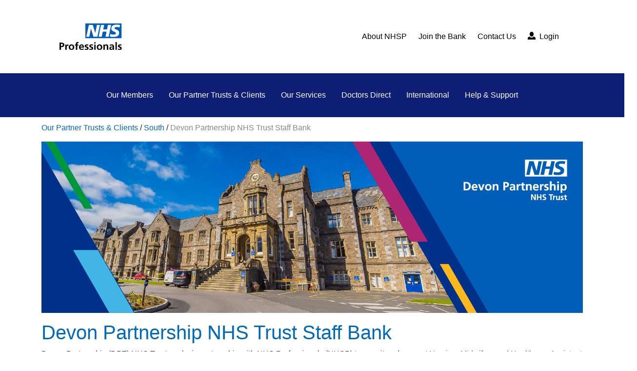

--- FILE ---
content_type: text/html; charset=utf-8
request_url: https://rg-sitecore-prd-173860-cd.azurewebsites.net/trusts/south/devon-partnership-bank
body_size: 22705
content:




<!DOCTYPE html>
<html xmlns="http://www.w3.org/1999/xhtml" xml:lang="en" lang="en">
<head>
    <!-- Cookiebot -->
    <script id="Cookiebot" src="https://consent.cookiebot.com/uc.js" data-cbid="8fb939e5-2771-4a1f-a183-21699e036d26" data-blockingmode="auto" type="text/javascript"></script>
    <!-- End Cookiebot -->
    
    <meta property="og:url" content="https://www.nhsprofessionals.nhs.uk/trusts/south/devon-partnership-bank">
    <meta property="og:title" content="Devon Partnership NHS Trust Staff Bank">
    <meta property="og:description" content="Learn how to join the Staff Bank at Devon Partnership NHS Trust. Access flexible NHS jobs and begin your application today.">
    <meta property="og:image" content="https://www.nhsprofessionals.nhs.uk/-/media/opengraph/2547-generic-opengraph-1200x630.png">

    <meta name="twitter:card" content="summary" />
    <meta name="twitter:title" content="Devon Partnership NHS Trust Staff Bank" />
    <meta name="twitter:description" content="Learn how to join the Staff Bank at Devon Partnership NHS Trust. Access flexible NHS jobs and begin your application today." />
    <meta name="twitter:image" content="https://www.nhsprofessionals.nhs.uk/-/media/opengraph/2547-generic-opengraph-1200x630.png" />
    <title>Devon Partnership NHS Trust Staff Bank | NHS Professionals</title>
    <meta charset="utf-8">
    <meta name="viewport" content="width=device-width, initial-scale=1.0">
    <meta http-equiv="X-UA-Compatible" content="IE=edge">
    <meta name="title" content="Devon Partnership NHS Trust Staff Bank | NHS Professionals">
    <meta name="description" content="Learn how to join the Staff Bank at Devon Partnership NHS Trust. Access flexible NHS jobs and begin your application today.">
    <meta name="keywords" content="">
    <meta name="robots" content="index,follow">
    <link rel="canonical" href="">
    <link rel="icon" type="image/x-icon" href="/-/media/tbscg/project/common/nhsp_favicon.png">

    <!-- Third Party Libraries -->
    <link rel="stylesheet" href="https://cdn.jsdelivr.net/npm/bootstrap@4.6.2/dist/css/bootstrap.min.css" integrity="sha384-xOolHFLEh07PJGoPkLv1IbcEPTNtaed2xpHsD9ESMhqIYd0nLMwNLD69Npy4HI+N" crossorigin="anonymous">
    <link rel="stylesheet" href="https://cdn.jsdelivr.net/npm/open-iconic@1.1.1/font/css/open-iconic-bootstrap.min.css">
    <script src="https://cdn.jsdelivr.net/npm/jquery@3.7.1/dist/jquery.min.js" integrity="sha384-1H217gwSVyLSIfaLxHbE7dRb3v4mYCKbpQvzx0cegeju1MVsGrX5xXxAvs/HgeFs" crossorigin="anonymous"></script>
    <script src="https://cdn.jsdelivr.net/npm/bcswipe@1.1.1/jquery.bcSwipe.min.js"></script>
    <script src="https://cdn.jsdelivr.net/npm/bootstrap@4.6.2/dist/js/bootstrap.bundle.min.js" integrity="sha384-Fy6S3B9q64WdZWQUiU+q4/2Lc9npb8tCaSX9FK7E8HnRr0Jz8D6OP9dO5Vg3Q9ct" crossorigin="anonymous"></script>
    <script src="https://unpkg.com/headroom.js@0.12.0/dist/headroom.js" crossorigin="anonymous"></script>
    <link rel="stylesheet" href="https://code.jquery.com/ui/1.12.1/themes/base/jquery-ui.css" />
    <link rel="stylesheet" href="https://cdnjs.cloudflare.com/ajax/libs/animate.css/4.0.0/animate.min.css" />
    <link rel="stylesheet" href="https://cdnjs.cloudflare.com/ajax/libs/font-awesome/4.7.0/css/font-awesome.min.css" />

    <link href="/dist/css/accordion.min.css" rel="stylesheet"/>

    <script src="/dist/js/accordion.min.js" async></script>

    <!-- End Third Party Libraries -->
    <!-- Custom FE Assets -->
    <script src="/dist/js/app.min.js"></script>

    <link href="/dist/css/main.min.css" rel="stylesheet"/>

    <!-- End Custom FE Assets -->
    <!-- Google Tag Manager -->
    <script>
        (function (w, d, s, l, i) {
            w[l] = w[l] || []; w[l].push({
                'gtm.start':
                    new Date().getTime(), event: 'gtm.js'
            }); var f = d.getElementsByTagName(s)[0],
                j = d.createElement(s), dl = l != 'dataLayer' ? '&l=' + l : ''; j.async = true; j.src =
                    'https://www.googletagmanager.com/gtm.js?id=' + i + dl; f.parentNode.insertBefore(j, f);
        })(window, document, 'script', 'dataLayer','GTM-N8WBLZX');</script>
    <!-- End Google Tag Manager -->
</head>
<body>

    <!-- Google Tag Manager (noscript) -->
    <noscript>
        <iframe src="https://www.googletagmanager.com/ns.html?id=GTM-N8WBLZX"
                height="0" width="0" style="display:none;visibility:hidden"></iframe>
    </noscript>
    <!-- End Google Tag Manager (noscript) -->
    <a href="#maincontent" class="skip-link">Skip to main content</a>



    

<nav class="nhsp-desktop-menu">
    <div class="nhsp-pre-navbar">
        <div class="container-fluid">
            <div class="row">
                <div class="col-md-2 offset-1">
                    <a href="/" style="height: fit-content;display: flex;">
                    <img alt="NHSP logo" src="/-/media/tbscg/feature/navigation/header-logo.svg" class="img-fluid nhsp-logo"></a>
                </div>
                <div class="col-md-8 d-flex justify-content-end align-items-center" style="--jobs-color: #005EB8">
                    <ul class="nav justify-content-end align-items-center">
                            <li class="nav-item">
                                <a class="nav-link" href="/about-nhsp" target="">About NHSP</a>
                            </li>
                            <li class="nav-item">
                                <a class="nav-link" href="/joining-nhsp" target="">Join the Bank</a>
                            </li>
                            <li class="nav-item">
                                <a class="nav-link" href="/contact-us" target="">Contact Us</a>
                            </li>
                                                    <li class="nav-item">
                                <a class="nav-link nhsp-login-link" href="/login" target="">
                                    <span class="pr-1 oi oi-person"></span>
                                    Login
                                </a>
                            </li>
                                                                        </ul>
                </div>
            </div>
        </div>
    </div>
    <div class="nhsp-main-navbar">
        <div class="container-fluid h-100">
            <div class="row h-100">
                <div class="col-md-10 offset-1 h-100">
                    <ul class="nav justify-content-center h-100">
                                <li class="nav-item h-100">
                                        <span class="nav-link d-flex align-items-center h-100 nhsp-nav-link -has-sub-menu">Our Members</span>
                                            <!--First sub menu-->
        <div class="dropdown-menu sub-menu">
            <div class="container-fluid first-sub-menu-wrapper">
                <div class="row">

                    <!--First sub menu left side-->
                    <div class="col-md-4 first-sub-menu-left-side">
                        <div class="row">
                            <!--List of second sub menu items-->
                            <div class="col-md-5">
                                        <!--Nav item second menu-->
                                        <div class="row my-1">
                                            <div class="w-100">
                                                    <a class="nav-link h-100 second-menu-item" href="/joining-nhsp" target=""><h5>Join Now</h5></a>
                                                        <div class="dropdown-menu sub-menu third-sub-menu px-5 pt-2 d-block">
                <p><a href="/campaigns/ahp-hub/allied-health-professionals" target="">Allied Health Professionals</a></p>
                <p><a href="/doctorsdirect/register" target="">Doctors</a></p>
                <p><a href="/campaigns/ahp-hub/healthcare-scientists" target="">Healthcare Scientists</a></p>
                <p><a href="/campaigns/hcswd" target="">Healthcare Support Worker Development Programme</a></p>
                <p><a href="/campaigns/non-clinical" target="">Non-Clinical</a></p>
                <p><a href="/joining-nhsp/nursing-and-midwifery-bank" target="">Nursing, Midwifery and Healthcare Assistants</a></p>
                <p><a href="/campaigns/ahp-hub/social-workers" target="">Social Workers</a></p>
                <p><a href="/partners/our-services/national-bank/healthcare-professionals" target="">National Bank</a></p>
        </div>

                                            </div>
                                        </div>
                                        <!--Nav item second menu /end-->
                                        <!--Nav item second menu-->
                                        <div class="row my-1">
                                            <div class="w-100">
                                                    <a class="nav-link h-100 second-menu-item" href="/health-and-wellbeing" target=""><h5>Health and Wellbeing Hub</h5></a>
                                                
                                            </div>
                                        </div>
                                        <!--Nav item second menu /end-->

                            </div><!--List of second sub menu items /end-->
                        </div>
                    </div><!--First sub menu left side /end-->
                    <!--First sub menu right side-->
                    <div class="col-md-7 first-sub-menu-right-side">
                        <div class="row">
                            <div class="col-md-6 -text">
                                    <h4>Members</h4>
                                                                    <p><p>Find out more about what it is like to be a <a style="color: #005eb8;" href="/joining-nhsp">Bank Member</a> through NHS Professionals.</p></p>
                            </div>
                            <div class="col-md-6">
                                    <img class="img-fluid" src="/-/media/navbar-images/our-members-menu-dropdown-image_500x250.png" alt="Nurse or midwife attending a mother who is holding her newborn baby.">
                            </div>
                        </div>

                    </div> <!--First sub menu right side /end-->
                </div>
            </div>
        </div><!--First sub menu /end-->

                                </li>
                                <li class="nav-item h-100">
                                        <a class="nav-link d-flex align-items-center h-100 nhsp-nav-link  " href="/trusts" target="">Our Partner Trusts &amp; Clients</a>
                                    
                                </li>
                                <li class="nav-item h-100">
                                        <a class="nav-link d-flex align-items-center h-100 nhsp-nav-link -has-sub-menu " href="/partners" target="">Our Services</a>
                                            <!--First sub menu-->
        <div class="dropdown-menu sub-menu">
            <div class="container-fluid first-sub-menu-wrapper">
                <div class="row">

                    <!--First sub menu left side-->
                    <div class="col-md-4 first-sub-menu-left-side">
                        <div class="row">
                            <!--List of second sub menu items-->
                            <div class="col-md-5">
                                        <!--Nav item second menu-->
                                        <div class="row my-1">
                                            <div class="w-100">
                                                    <span class="nav-link h-100 second-menu-item"><h5>Our Services</h5></span>
                                                        <div class="dropdown-menu sub-menu third-sub-menu px-5 pt-2 d-block">
                <p><a href="/partners/our-services/why-partner-with-nhs-professionals" target="">Why Partner with NHS Professionals</a></p>
                <p><a href="/partners/our-services/agency-management" target="">Agency Management</a></p>
                <p><a href="/partners/our-services/allied-healthcare-professionals" target="">Allied Healthcare Professionals</a></p>
                <p><a href="/partners/our-services/hcswdp" target="">Healthcare Support Worker Development Programme</a></p>
                <p><a href="/partners/our-services/international-recruitment" target="">International Recruitment</a></p>
                <p><a href="/partners/our-services/managed-service-provision" target="">Managed Service Provision</a></p>
                <p><a href="/partners/our-services/national-bank" target="">National Bank</a></p>
                <p><a href="/partners/our-services/patient-safety-support-worker-trainee-programme" target="">Patient Safety Support Worker Trainee Programme</a></p>
                <p><a href="/partners/our-services/non-clinical" target="">Non-Clinical</a></p>
        </div>

                                            </div>
                                        </div>
                                        <!--Nav item second menu /end-->
                                        <!--Nav item second menu-->
                                        <div class="row my-1">
                                            <div class="w-100">
                                                    <a class="nav-link h-100 second-menu-item" href="/partners/academy-courses" target=""><h5>NHS Professionals Academy</h5></a>
                                                        <div class="dropdown-menu sub-menu third-sub-menu px-5 pt-2 d-none">
                <p><a href="/partners/academy-courses/clinical-courses" target="">Clinical Courses</a></p>
                <p><a href="/partners/academy-courses/education-and-training-courses" target="">Education and Training Courses</a></p>
                <p><a href="/partners/academy-courses/healthcare-support-worker-development" target="">Healthcare Support Worker Development</a></p>
                <p><a href="/partners/academy-courses/integrated-care" target="">Integrated Care</a></p>
                <p><a href="/partners/academy-courses/introduction-to-project-management" target="">Introduction to Project Management</a></p>
                <p><a href="/partners/academy-courses/management-and-leadership-courses" target="">Management and Leadership Courses</a></p>
                <p><a href="" target="">Meet the Team</a></p>
                <p><a href="/partners/academy-courses/osce-courses" target="">OSCE Preparation and Acclimatisation Courses</a></p>
                <p><a href="/partners/academy-courses/patient-safety-courses" target="">Patient Safety Courses</a></p>
                <p><a href="/partners/academy-courses/personal-development-courses" target="">Personal Development Courses</a></p>
                <p><a href="/partners/academy-courses/statutory-and-mandatory-training" target="">Statutory &amp; Mandatory Training</a></p>
        </div>

                                            </div>
                                        </div>
                                        <!--Nav item second menu /end-->
                                        <!--Nav item second menu-->
                                        <div class="row my-1">
                                            <div class="w-100">
                                                    <a class="nav-link h-100 second-menu-item" href="/partners/publications-and-insights" target=""><h5>Publications</h5></a>
                                                        <div class="dropdown-menu sub-menu third-sub-menu px-5 pt-2 d-none">
                <p><a href="/partners/publications-and-insights/annual-review" target="">Annual Reviews</a></p>
                <p><a href="/partners/publications-and-insights/case-studies" target="">Case Studies</a></p>
                <p><a href="/partners/publications-and-insights/collaborative-approaches-for-healthcare-staffing" target="">Working Together: Collaborative Approaches for Healthcare Staffing</a></p>
                <p><a href="/partners/publications-and-insights/blogs" target="">Blogs</a></p>
                <p><a href="/partners/publications-and-insights/flexible-working" target="">Now is the time for flexible workers</a></p>
                <p><a href="/partners/publications-and-insights/hidden-heroes-profiling-the-nhs-professionals-non-clinical-workforce" target="">Hidden Heroes: Profiling the NHS Professionals Non-Clinical Workforce</a></p>
                <p><a href="/partners/publications-and-insights/in-anticipation-of-the-workforce-plan" target="">Act Today, Plan Tomorrow: In anticipation of the workforce plan</a></p>
                <p><a href="/partners/publications-and-insights/investing-in-flexible-workers" target="">Investing in flexible workers</a></p>
                <p><a href="/partners/publications-and-insights/profiling-healthcare-support-workers-and-the-hcswd-programme" target="">Profiling Healthcare Support Workers and the HCSWD programme</a></p>
                <p><a href="/partners/publications-and-insights/profiling-nhsp-allied-health-professionals-healthcare-scientists-and-social-workers" target="">Specialist Support: Profiling NHS Professionals’ Allied Health Professionals, Healthcare Scientists and Social Workers</a></p>
                <p><a href="/partners/publications-and-insights/new-roles-in-integrated-healthcare" target="">New roles in integrated healthcare: what can we learn from the rest of the world?</a></p>
                <p><a href="/partners/publications-and-insights/the-kings-fund-annual-conference-2023" target="">The King’s Fund Annual Conference, 2023</a></p>
                <p><a href="/partners/publications-and-insights/thought-leadership-and-whitepapers" target="">Publications Archive</a></p>
                <p><a href="/partners/publications-and-insights/workforce-alliance-brochure-for-non-clinical-temporary-and-fixed-term-staff-framework" target="">Workforce Alliance – Brochure for Non Clinical Temporary and Fixed Term Staff Framework</a></p>
        </div>

                                            </div>
                                        </div>
                                        <!--Nav item second menu /end-->
                                        <!--Nav item second menu-->
                                        <div class="row my-1">
                                            <div class="w-100">
                                                    <a class="nav-link h-100 second-menu-item" href="/partners/wards-and-departments" target=""><h5>Wards &amp; Departments</h5></a>
                                                
                                            </div>
                                        </div>
                                        <!--Nav item second menu /end-->

                            </div><!--List of second sub menu items /end-->
                        </div>
                    </div><!--First sub menu left side /end-->
                    <!--First sub menu right side-->
                    <div class="col-md-7 first-sub-menu-right-side">
                        <div class="row">
                            <div class="col-md-6 -text">
                                    <h4>Take a look at our recent case study</h4>
                                                                    <p><p>By working with NHS Professionals National Bank, Bridgewater Community Healthcare NHS Foundation Trust removed off framework agency usage and generated significant staffing savings.</p>
<p><a href="/partners/publications-and-insights/case-studies/national-bank-implementation-at-bridgewater-community-healthcare" class="ce_button">View case study</a></p>
<p><a style="color:blue;" href="/partners/publications-and-insights/case-studies">View all case studies</a></p></p>
                            </div>
                            <div class="col-md-6">
                                    <img class="img-fluid" src="/-/media/navbar-images/3205---case-study-graphic-for-top-navigation_reduced_500x250.png" alt="A collage of printed case studies">
                            </div>
                        </div>

                    </div> <!--First sub menu right side /end-->
                </div>
            </div>
        </div><!--First sub menu /end-->

                                </li>
                                <li class="nav-item h-100">
                                        <a class="nav-link d-flex align-items-center h-100 nhsp-nav-link -has-sub-menu " href="/doctorsdirect" target="">Doctors Direct</a>
                                            <!--First sub menu-->
        <div class="dropdown-menu sub-menu">
            <div class="container-fluid first-sub-menu-wrapper">
                <div class="row">

                    <!--First sub menu left side-->
                    <div class="col-md-4 first-sub-menu-left-side">
                        <div class="row">
                            <!--List of second sub menu items-->
                            <div class="col-md-5">
                                        <!--Nav item second menu-->
                                        <div class="row my-1">
                                            <div class="w-100">
                                                    <a class="nav-link h-100 second-menu-item" href="/doctorsdirect/why-choose-doctors-direct" target=""><h5>Why Choose Doctors Direct?</h5></a>
                                                
                                            </div>
                                        </div>
                                        <!--Nav item second menu /end-->
                                        <!--Nav item second menu-->
                                        <div class="row my-1">
                                            <div class="w-100">
                                                    <a class="nav-link h-100 second-menu-item" href="/doctorsdirect/our-partner-trusts" target=""><h5>Where Can I Work?</h5></a>
                                                
                                            </div>
                                        </div>
                                        <!--Nav item second menu /end-->
                                        <!--Nav item second menu-->
                                        <div class="row my-1">
                                            <div class="w-100">
                                                    <a class="nav-link h-100 second-menu-item" href="/doctorsdirect/locum-doctor-jobs" target=""><h5>Vacancies</h5></a>
                                                
                                            </div>
                                        </div>
                                        <!--Nav item second menu /end-->
                                        <!--Nav item second menu-->
                                        <div class="row my-1">
                                            <div class="w-100">
                                                    <a class="nav-link h-100 second-menu-item" href="/doctorsdirect/news-and-events" target=""><h5>News and Events</h5></a>
                                                
                                            </div>
                                        </div>
                                        <!--Nav item second menu /end-->
                                        <!--Nav item second menu-->
                                        <div class="row my-1">
                                            <div class="w-100">
                                                    <a class="nav-link h-100 second-menu-item" href="/doctorsdirect/meet-the-team" target=""><h5>Meet the Team</h5></a>
                                                
                                            </div>
                                        </div>
                                        <!--Nav item second menu /end-->
                                        <!--Nav item second menu-->
                                        <div class="row my-1">
                                            <div class="w-100">
                                                    <a class="nav-link h-100 second-menu-item" href="/doctorsdirect/register" target=""><h5>Register</h5></a>
                                                
                                            </div>
                                        </div>
                                        <!--Nav item second menu /end-->
                                        <!--Nav item second menu-->
                                        <div class="row my-1">
                                            <div class="w-100">
                                                    <a class="nav-link h-100 second-menu-item" href="/doctorsdirect/partner-with-us" target=""><h5>Partner with Doctors Direct</h5></a>
                                                        <div class="dropdown-menu sub-menu third-sub-menu px-5 pt-2 d-none">
                <p><a href="/partners/our-services/agency-management" target="">Agency Support</a></p>
                <p><a href="/doctorsdirect/partner-with-us/bankshare" target="">Bankshare&#174;</a></p>
                <p><a href="/doctorsdirect/partner-with-us/direct-engagement" target="">Direct Engagement</a></p>
        </div>

                                            </div>
                                        </div>
                                        <!--Nav item second menu /end-->
                                        <!--Nav item second menu-->
                                        <div class="row my-1">
                                            <div class="w-100">
                                                    <a class="nav-link h-100 second-menu-item" href="/doctorsdirect/doctors-gateway" target=""><h5>Doctors Gateway</h5></a>
                                                        <div class="dropdown-menu sub-menu third-sub-menu px-5 pt-2 d-none">
                <p><a href="" target="">Gateway Specialist Programme</a></p>
                <p><a href="/doctorsdirect/doctors-gateway/gateway-plus-programme" target="">Gateway Plus Programme</a></p>
                <p><a href="/doctorsdirect/doctors-gateway/gateway-eu-programme" target="">Gateway EU Programme</a></p>
                <p><a href="/doctorsdirect/doctors-gateway/gateway-core-programme" target="">Gateway Core Programme</a></p>
                <p><a href="/doctorsdirect/doctors-gateway/gateway-other-services" target="">Other Services</a></p>
                <p><a href="/doctorsdirect/doctors-gateway/our-members" target="">Our Members</a></p>
                <p><a href="/doctorsdirect/doctors-gateway/become-a-gateway-partner" target="">Become a Gateway Partner</a></p>
                <p><a href="/doctorsdirect/doctors-gateway/blogs" target="">Blogs</a></p>
        </div>

                                            </div>
                                        </div>
                                        <!--Nav item second menu /end-->
                                        <!--Nav item second menu-->
                                        <div class="row my-1">
                                            <div class="w-100">
                                                    <a class="nav-link h-100 second-menu-item" href="/doctorsdirect/contact-doctors-direct" target=""><h5>Contact Us</h5></a>
                                                
                                            </div>
                                        </div>
                                        <!--Nav item second menu /end-->

                            </div><!--List of second sub menu items /end-->
                        </div>
                    </div><!--First sub menu left side /end-->
                    <!--First sub menu right side-->
                    <div class="col-md-7 first-sub-menu-right-side">
                        <div class="row">
                            <div class="col-md-6 -text">
                                    <h4>Doctors Direct</h4>
                                                                    <p>Doctors Direct launched in 2016 as part of NHS Professionals. Doctors Direct is wholly owned by the Department of Health; and is a leading provider of locum services to the NHS.</p>
                            </div>
                            <div class="col-md-6">
                                    <img class="img-fluid" src="/-/media/navbar-images/doctors-direct-menu-dropdown-image_500x250.png" alt="Two doctors standing by the door and discussing with a file in hand.">
                            </div>
                        </div>

                    </div> <!--First sub menu right side /end-->
                </div>
            </div>
        </div><!--First sub menu /end-->

                                </li>
                                <li class="nav-item h-100">
                                        <a class="nav-link d-flex align-items-center h-100 nhsp-nav-link -has-sub-menu " href="/nhsp-international" target="">International</a>
                                            <!--First sub menu-->
        <div class="dropdown-menu sub-menu">
            <div class="container-fluid first-sub-menu-wrapper">
                <div class="row">

                    <!--First sub menu left side-->
                    <div class="col-md-4 first-sub-menu-left-side">
                        <div class="row">
                            <!--List of second sub menu items-->
                            <div class="col-md-5">
                                        <!--Nav item second menu-->
                                        <div class="row my-1">
                                            <div class="w-100">
                                                    <span class="nav-link h-100 second-menu-item"><h5>Nursing - Adult Care</h5></span>
                                                        <div class="dropdown-menu sub-menu third-sub-menu px-5 pt-2 d-block">
                <p><a href="" target="">Swapna’s Story</a></p>
        </div>

                                            </div>
                                        </div>
                                        <!--Nav item second menu /end-->
                                        <!--Nav item second menu-->
                                        <div class="row my-1">
                                            <div class="w-100">
                                                    <span class="nav-link h-100 second-menu-item"><h5>Nursing - Mental Health</h5></span>
                                                        <div class="dropdown-menu sub-menu third-sub-menu px-5 pt-2 d-none">
                <p><a href="" target="">Pavithra’s Story</a></p>
        </div>

                                            </div>
                                        </div>
                                        <!--Nav item second menu /end-->
                                        <!--Nav item second menu-->
                                        <div class="row my-1">
                                            <div class="w-100">
                                                    <span class="nav-link h-100 second-menu-item"><h5>Midwifery</h5></span>
                                                
                                            </div>
                                        </div>
                                        <!--Nav item second menu /end-->
                                        <!--Nav item second menu-->
                                        <div class="row my-1">
                                            <div class="w-100">
                                                    <span class="nav-link h-100 second-menu-item"><h5>Allied Health Professionals</h5></span>
                                                
                                            </div>
                                        </div>
                                        <!--Nav item second menu /end-->
                                        <!--Nav item second menu-->
                                        <div class="row my-1">
                                            <div class="w-100">
                                                    <a class="nav-link h-100 second-menu-item" href="/doctorsdirect/doctors-gateway" target=""><h5>Doctors</h5></a>
                                                
                                            </div>
                                        </div>
                                        <!--Nav item second menu /end-->

                            </div><!--List of second sub menu items /end-->
                        </div>
                    </div><!--First sub menu left side /end-->
                    <!--First sub menu right side-->
                    <div class="col-md-7 first-sub-menu-right-side">
                        <div class="row">
                            <div class="col-md-6 -text">
                                    <h4>NHS Professionals International</h4>
                                                                    <p>We work in partnership with hospitals across the United Kingdom (UK) to recruit and place internationally trained healthcare professionals into NHS roles.</p>
                            </div>
                            <div class="col-md-6">
                                    <img class="img-fluid" src="/-/media/navbar-images/international-menu-dropdown-image_500x250.png" alt="An international nurse in uniform.">
                            </div>
                        </div>

                    </div> <!--First sub menu right side /end-->
                </div>
            </div>
        </div><!--First sub menu /end-->

                                </li>
                                <li class="nav-item h-100">
                                        <a class="nav-link d-flex align-items-center h-100 nhsp-nav-link  " href="https://www.nhsponline.nhs.uk/s/contactsupport" target="_blank">Help &amp; Support</a>
                                    
                                </li>

                    </ul>
                </div>
            </div>
        </div>
    </div>
</nav>


<!--Mobile menu-->
<div class="sticky-mobile-menu headroom">
    <nav class="navbar navbar-light bg-light nhsp-mobile-menu nhsp-mobile-menu nhsp-mobile-menu mobile-redesign" style="--jobs-color: #005EB8">
        <!--Logo-->
        <div class="navbar-brand">
            <a href="/" style="height: fit-content;display: flex;">
                <img alt="NHSP logo" src="/-/media/tbscg/feature/navigation/header-logo.svg" class="img-fluid nhsp-logo">
            </a>
        </div>
        <div class="navbar-buttons-wrapper">
            <div class="navbar-icons">
                    <a class="nhps-navbar-phone" href="/contact-us">
                        <svg xmlns="http://www.w3.org/2000/svg" width="24" height="24" viewBox="0 0 24 24"><path fill="currentColor" d="M11.95 18q.525 0 .888-.363t.362-.887q0-.525-.362-.888t-.888-.362q-.525 0-.887.363t-.363.887q0 .525.363.888t.887.362m-.9-3.85h1.85q0-.825.188-1.3t1.062-1.3q.65-.65 1.025-1.238T15.55 8.9q0-1.4-1.025-2.15T12.1 6q-1.425 0-2.312.75T8.55 8.55l1.65.65q.125-.45.563-.975T12.1 7.7q.8 0 1.2.438t.4.962q0 .5-.3.938t-.75.812q-1.1.975-1.35 1.475t-.25 1.825M12 22q-2.075 0-3.9-.787t-3.175-2.138q-1.35-1.35-2.137-3.175T2 12q0-2.075.788-3.9t2.137-3.175q1.35-1.35 3.175-2.137T12 2q2.075 0 3.9.788t3.175 2.137q1.35 1.35 2.138 3.175T22 12q0 2.075-.788 3.9t-2.137 3.175q-1.35 1.35-3.175 2.138T12 22m0-2q3.35 0 5.675-2.325T20 12q0-3.35-2.325-5.675T12 4Q8.65 4 6.325 6.325T4 12q0 3.35 2.325 5.675T12 20m0-8" /></svg>
                    </a>
            </div>

            <!--Burger menu icon-->
            <button class="navbar-toggler collapsed" type="button" data-toggle="collapse" data-target="#navbarSupportedContent" aria-controls="navbarSupportedContent" aria-expanded="false"
                    aria-label="Toggle navigation">
                <svg class="navbar-toggler-icon" width="30" height="30" viewBox="0 0 30 30" xmlns="http://www.w3.org/2000/svg">
                    <rect class="top-bar" width="30" height="3" y="8" fill="white"></rect>
                    <rect class="middle-bar" y="15" width="30" height="3" fill="white"></rect>
                    <rect class="bottom-bar" y="22" width="30" height="3" fill="white"></rect>
                </svg>
            </button>
        </div>


        <div class="collapse navbar-collapse nhsp-mobile-dropdown-menu" id="navbarSupportedContent">

            <div class="-main-menu">

                <ul class="navbar-nav mr-auto second-step px-4 pb-3">

                    <!--Navbar active link-->
                    <li class="nav-item">
                        <a class="nav-link" href="/">Home</a>
                    </li>
                        <li class="nav-item -has-sub-menu-mobile" id="spec-id-for-this-navbar-item-F41C5674-36C0-40B3-8B69-F64E946035D3">
                                <span class="nav-link " href="">Our Members</span>
                        </li>
                        <li class="nav-item " id="spec-id-for-this-navbar-item-8BBA3C06-F8C0-4FA4-9F1D-FEFFDA82FB87">
                                <a class="nav-link " href="/trusts">Our Partner Trusts &amp; Clients</a>
                        </li>
                        <li class="nav-item -has-sub-menu-mobile" id="spec-id-for-this-navbar-item-2FCC5062-10BC-4F76-B060-A4E2F352A243">
                                <span class="nav-link " href="/partners">Our Services</span>
                        </li>
                        <li class="nav-item -has-sub-menu-mobile" id="spec-id-for-this-navbar-item-506CA4ED-6D39-4DAE-A3BD-BA360800212C">
                                <span class="nav-link " href="/doctorsdirect">Doctors Direct</span>
                        </li>
                        <li class="nav-item -has-sub-menu-mobile" id="spec-id-for-this-navbar-item-66B00465-B2A6-454E-AC66-60869B53E505">
                                <span class="nav-link " href="/nhsp-international">International</span>
                        </li>
                        <li class="nav-item " id="spec-id-for-this-navbar-item-5AE92737-A12C-4093-A74F-3E6E8EBF38D5">
                                <a class="nav-link " href="https://www.nhsponline.nhs.uk/s/contactsupport">Help &amp; Support</a>
                        </li>
                    <!--Navbar item with sub menu-->
                    <hr>
                        <li class="nav-item">
                            <a class="nav-link" href="/about-nhsp" target="">About NHSP</a>
                        </li>
                        <li class="nav-item">
                            <a class="nav-link" href="/joining-nhsp" target="">Join the Bank</a>
                        </li>
                </ul>
            </div>



                    <ul class="navbar-nav mr-auto second-step px-4 pb-3 d-none nhsp-mobile-dropdown-sub-menu" data-id="spec-id-for-this-navbar-item-F41C5674-36C0-40B3-8B69-F64E946035D3">
                        <span class="-mobile-sub-menu-go-back">
                            <svg aria-hidden="true" focusable="false" data-prefix="far" data-icon="angle-left" role="img" xmlns="http://www.w3.org/2000/svg" viewBox="0 0 192 512" class="svg-inline--fa fa-angle-left fa-w-6 fa-3x">
                                <path fill="currentColor" d="M4.2 247.5L151 99.5c4.7-4.7 12.3-4.7 17 0l19.8 19.8c4.7 4.7 4.7 12.3 0 17L69.3 256l118.5 119.7c4.7 4.7 4.7 12.3 0 17L168 412.5c-4.7 4.7-12.3 4.7-17 0L4.2 264.5c-4.7-4.7-4.7-12.3 0-17z" class=""></path>
                            </svg>
                            Back
                        </span>

                        <li class="nav-item -main-link">
                                <span class="nav-link">Our Members</span>
                        </li>
                                <li class="nav-item">
                                    <span class="nav-link -has-sub-menu-mobile" id="spec-id-for-this-navbar-item-98F51AC8-3B36-4FA6-8FEA-1AC8159230BF">Join Now</span>
                                </li>
                                <li class="nav-item">
                                        <a class="nav-link" id="spec-id-for-this-navbar-item-37321981-25B6-418A-BAA9-F85850812B14" href="/health-and-wellbeing">Health and Wellbeing Hub</a>
                                </li>

                    </ul>
                    <ul class="navbar-nav mr-auto second-step px-4 pb-3 d-none nhsp-mobile-dropdown-sub-menu" data-id="spec-id-for-this-navbar-item-8BBA3C06-F8C0-4FA4-9F1D-FEFFDA82FB87">
                        <span class="-mobile-sub-menu-go-back">
                            <svg aria-hidden="true" focusable="false" data-prefix="far" data-icon="angle-left" role="img" xmlns="http://www.w3.org/2000/svg" viewBox="0 0 192 512" class="svg-inline--fa fa-angle-left fa-w-6 fa-3x">
                                <path fill="currentColor" d="M4.2 247.5L151 99.5c4.7-4.7 12.3-4.7 17 0l19.8 19.8c4.7 4.7 4.7 12.3 0 17L69.3 256l118.5 119.7c4.7 4.7 4.7 12.3 0 17L168 412.5c-4.7 4.7-12.3 4.7-17 0L4.2 264.5c-4.7-4.7-4.7-12.3 0-17z" class=""></path>
                            </svg>
                            Back
                        </span>

                        <li class="nav-item -main-link">
                                <a class="nav-link" href="/trusts">Our Partner Trusts &amp; Clients</a>
                        </li>

                    </ul>
                    <ul class="navbar-nav mr-auto second-step px-4 pb-3 d-none nhsp-mobile-dropdown-sub-menu" data-id="spec-id-for-this-navbar-item-2FCC5062-10BC-4F76-B060-A4E2F352A243">
                        <span class="-mobile-sub-menu-go-back">
                            <svg aria-hidden="true" focusable="false" data-prefix="far" data-icon="angle-left" role="img" xmlns="http://www.w3.org/2000/svg" viewBox="0 0 192 512" class="svg-inline--fa fa-angle-left fa-w-6 fa-3x">
                                <path fill="currentColor" d="M4.2 247.5L151 99.5c4.7-4.7 12.3-4.7 17 0l19.8 19.8c4.7 4.7 4.7 12.3 0 17L69.3 256l118.5 119.7c4.7 4.7 4.7 12.3 0 17L168 412.5c-4.7 4.7-12.3 4.7-17 0L4.2 264.5c-4.7-4.7-4.7-12.3 0-17z" class=""></path>
                            </svg>
                            Back
                        </span>

                        <li class="nav-item -main-link">
                                <a class="nav-link" href="/partners">Our Services</a>
                        </li>
                                <li class="nav-item">
                                    <span class="nav-link -has-sub-menu-mobile" id="spec-id-for-this-navbar-item-EABA4C1E-B38A-4EDB-951B-818E3925676E">Our Services</span>
                                </li>
                                <li class="nav-item">
                                    <span class="nav-link -has-sub-menu-mobile" id="spec-id-for-this-navbar-item-B13C74A0-D0F1-4E37-B745-3BBD433F5FCE">NHS Professionals Academy</span>
                                </li>
                                <li class="nav-item">
                                    <span class="nav-link -has-sub-menu-mobile" id="spec-id-for-this-navbar-item-A246A737-4F88-40D7-9DC6-FDCBE6E65C20">Publications</span>
                                </li>
                                <li class="nav-item">
                                        <a class="nav-link" id="spec-id-for-this-navbar-item-43EE4D4D-BEA0-426A-BAA5-8046AEC5823A" href="/partners/wards-and-departments">Wards &amp; Departments</a>
                                </li>

                    </ul>
                    <ul class="navbar-nav mr-auto second-step px-4 pb-3 d-none nhsp-mobile-dropdown-sub-menu" data-id="spec-id-for-this-navbar-item-506CA4ED-6D39-4DAE-A3BD-BA360800212C">
                        <span class="-mobile-sub-menu-go-back">
                            <svg aria-hidden="true" focusable="false" data-prefix="far" data-icon="angle-left" role="img" xmlns="http://www.w3.org/2000/svg" viewBox="0 0 192 512" class="svg-inline--fa fa-angle-left fa-w-6 fa-3x">
                                <path fill="currentColor" d="M4.2 247.5L151 99.5c4.7-4.7 12.3-4.7 17 0l19.8 19.8c4.7 4.7 4.7 12.3 0 17L69.3 256l118.5 119.7c4.7 4.7 4.7 12.3 0 17L168 412.5c-4.7 4.7-12.3 4.7-17 0L4.2 264.5c-4.7-4.7-4.7-12.3 0-17z" class=""></path>
                            </svg>
                            Back
                        </span>

                        <li class="nav-item -main-link">
                                <a class="nav-link" href="/doctorsdirect">Doctors Direct</a>
                        </li>
                                <li class="nav-item">
                                        <a class="nav-link" id="spec-id-for-this-navbar-item-93E789B7-370D-4192-A166-31F64612817E" href="/doctorsdirect/why-choose-doctors-direct">Why Choose Doctors Direct?</a>
                                </li>
                                <li class="nav-item">
                                        <a class="nav-link" id="spec-id-for-this-navbar-item-4150A28A-8C8B-4612-B0DA-21F4A2CDB77A" href="/doctorsdirect/our-partner-trusts">Where Can I Work?</a>
                                </li>
                                <li class="nav-item">
                                        <a class="nav-link" id="spec-id-for-this-navbar-item-31EFAE44-121B-4FA4-A508-2B66916EB17D" href="/doctorsdirect/locum-doctor-jobs">Vacancies</a>
                                </li>
                                <li class="nav-item">
                                        <a class="nav-link" id="spec-id-for-this-navbar-item-DCBF0DF1-B815-4CA0-8154-EE20DE895B72" href="/doctorsdirect/news-and-events">News and Events</a>
                                </li>
                                <li class="nav-item">
                                        <a class="nav-link" id="spec-id-for-this-navbar-item-1B074CA1-8A89-4C1E-B8C2-D9AC73C0E6B2" href="/doctorsdirect/meet-the-team">Meet the Team</a>
                                </li>
                                <li class="nav-item">
                                        <a class="nav-link" id="spec-id-for-this-navbar-item-9949B99A-48A5-48D6-9E95-968ED8C9C5A4" href="/doctorsdirect/register">Register</a>
                                </li>
                                <li class="nav-item">
                                    <span class="nav-link -has-sub-menu-mobile" id="spec-id-for-this-navbar-item-9FAAB3DC-09B2-47CF-BB49-C04911B16C0C">Partner with Doctors Direct</span>
                                </li>
                                <li class="nav-item">
                                    <span class="nav-link -has-sub-menu-mobile" id="spec-id-for-this-navbar-item-C1D84D58-8FE3-494E-8D62-72982FF5E2C4">Doctors Gateway</span>
                                </li>
                                <li class="nav-item">
                                        <a class="nav-link" id="spec-id-for-this-navbar-item-1A9E67F8-8E18-44B9-B47E-24AC69B7B04B" href="/doctorsdirect/contact-doctors-direct">Contact Us</a>
                                </li>

                    </ul>
                    <ul class="navbar-nav mr-auto second-step px-4 pb-3 d-none nhsp-mobile-dropdown-sub-menu" data-id="spec-id-for-this-navbar-item-66B00465-B2A6-454E-AC66-60869B53E505">
                        <span class="-mobile-sub-menu-go-back">
                            <svg aria-hidden="true" focusable="false" data-prefix="far" data-icon="angle-left" role="img" xmlns="http://www.w3.org/2000/svg" viewBox="0 0 192 512" class="svg-inline--fa fa-angle-left fa-w-6 fa-3x">
                                <path fill="currentColor" d="M4.2 247.5L151 99.5c4.7-4.7 12.3-4.7 17 0l19.8 19.8c4.7 4.7 4.7 12.3 0 17L69.3 256l118.5 119.7c4.7 4.7 4.7 12.3 0 17L168 412.5c-4.7 4.7-12.3 4.7-17 0L4.2 264.5c-4.7-4.7-4.7-12.3 0-17z" class=""></path>
                            </svg>
                            Back
                        </span>

                        <li class="nav-item -main-link">
                                <a class="nav-link" href="/nhsp-international">International</a>
                        </li>
                                <li class="nav-item">
                                    <span class="nav-link -has-sub-menu-mobile" id="spec-id-for-this-navbar-item-BCB3AA18-A766-41F7-8D4D-358940E39590">Nursing - Adult Care</span>
                                </li>
                                <li class="nav-item">
                                    <span class="nav-link -has-sub-menu-mobile" id="spec-id-for-this-navbar-item-3A20067D-C1AE-46E9-B312-945AE354F29B">Nursing - Mental Health</span>
                                </li>
                                <li class="nav-item">
                                        <span class="nav-link" id="spec-id-for-this-navbar-item-FE155B7A-A9DE-4E33-BCA7-1826DEEA41AA">Midwifery</span>
                                </li>
                                <li class="nav-item">
                                        <span class="nav-link" id="spec-id-for-this-navbar-item-15FB98C1-A9F6-488A-B0AB-304CB813CB5B">Allied Health Professionals</span>
                                </li>
                                <li class="nav-item">
                                        <a class="nav-link" id="spec-id-for-this-navbar-item-86A37637-394D-4B3E-B11E-A8FBDC967F41" href="/doctorsdirect/doctors-gateway">Doctors</a>
                                </li>

                    </ul>
                    <ul class="navbar-nav mr-auto second-step px-4 pb-3 d-none nhsp-mobile-dropdown-sub-menu" data-id="spec-id-for-this-navbar-item-5AE92737-A12C-4093-A74F-3E6E8EBF38D5">
                        <span class="-mobile-sub-menu-go-back">
                            <svg aria-hidden="true" focusable="false" data-prefix="far" data-icon="angle-left" role="img" xmlns="http://www.w3.org/2000/svg" viewBox="0 0 192 512" class="svg-inline--fa fa-angle-left fa-w-6 fa-3x">
                                <path fill="currentColor" d="M4.2 247.5L151 99.5c4.7-4.7 12.3-4.7 17 0l19.8 19.8c4.7 4.7 4.7 12.3 0 17L69.3 256l118.5 119.7c4.7 4.7 4.7 12.3 0 17L168 412.5c-4.7 4.7-12.3 4.7-17 0L4.2 264.5c-4.7-4.7-4.7-12.3 0-17z" class=""></path>
                            </svg>
                            Back
                        </span>

                        <li class="nav-item -main-link">
                                <a class="nav-link" href="https://www.nhsponline.nhs.uk/s/contactsupport">Help &amp; Support</a>
                        </li>

                    </ul>
                    <ul class="navbar-nav mr-auto second-step px-4 pb-3 d-none nhsp-mobile-dropdown-sub-menu" data-id="spec-id-for-this-navbar-item-98F51AC8-3B36-4FA6-8FEA-1AC8159230BF">
                        <span class="-mobile-sub-menu-go-back">
                            <svg aria-hidden="true" focusable="false" data-prefix="far" data-icon="angle-left" role="img" xmlns="http://www.w3.org/2000/svg" viewBox="0 0 192 512" class="svg-inline--fa fa-angle-left fa-w-6 fa-3x">
                                <path fill="currentColor" d="M4.2 247.5L151 99.5c4.7-4.7 12.3-4.7 17 0l19.8 19.8c4.7 4.7 4.7 12.3 0 17L69.3 256l118.5 119.7c4.7 4.7 4.7 12.3 0 17L168 412.5c-4.7 4.7-12.3 4.7-17 0L4.2 264.5c-4.7-4.7-4.7-12.3 0-17z" class=""></path>
                            </svg>
                            Back
                        </span>

                        <li class="nav-item -main-link">
                                <a class="nav-link" href="/joining-nhsp">Join Now</a>
                        </li>
                            <li class="nav-item"><a class="nav-link" id="spec-id-for-this-navbar-item-EB8B9527-371E-46D9-A944-027A67239D6E" href="/campaigns/ahp-hub/allied-health-professionals">Allied Health Professionals</a></li>
                            <li class="nav-item"><a class="nav-link" id="spec-id-for-this-navbar-item-35A0980F-9A36-4024-A488-37DFE5FB0052" href="/doctorsdirect/register">Doctors</a></li>
                            <li class="nav-item"><a class="nav-link" id="spec-id-for-this-navbar-item-A8CC1987-E898-4FBE-9C4E-E2403F62F146" href="/campaigns/ahp-hub/healthcare-scientists">Healthcare Scientists</a></li>
                            <li class="nav-item"><a class="nav-link" id="spec-id-for-this-navbar-item-6329D196-86B7-48B7-B90E-85FEAF916695" href="/campaigns/hcswd">Healthcare Support Worker Development Programme</a></li>
                            <li class="nav-item"><a class="nav-link" id="spec-id-for-this-navbar-item-F34D9444-EF53-47AE-B9DF-F125F9BAD930" href="/campaigns/non-clinical">Non-Clinical</a></li>
                            <li class="nav-item"><a class="nav-link" id="spec-id-for-this-navbar-item-B59A0992-09DE-4944-B3CC-AEA19A94C2D6" href="/joining-nhsp/nursing-and-midwifery-bank">Nursing, Midwifery and Healthcare Assistants</a></li>
                            <li class="nav-item"><a class="nav-link" id="spec-id-for-this-navbar-item-AC730937-E416-4875-9A8E-2334F033F26A" href="/campaigns/ahp-hub/social-workers">Social Workers</a></li>
                            <li class="nav-item"><a class="nav-link" id="spec-id-for-this-navbar-item-1231C670-970B-4EDC-856B-D720945B25C4" href="/partners/our-services/national-bank/healthcare-professionals">National Bank</a></li>

                    </ul>
                    <ul class="navbar-nav mr-auto second-step px-4 pb-3 d-none nhsp-mobile-dropdown-sub-menu" data-id="spec-id-for-this-navbar-item-EABA4C1E-B38A-4EDB-951B-818E3925676E">
                        <span class="-mobile-sub-menu-go-back">
                            <svg aria-hidden="true" focusable="false" data-prefix="far" data-icon="angle-left" role="img" xmlns="http://www.w3.org/2000/svg" viewBox="0 0 192 512" class="svg-inline--fa fa-angle-left fa-w-6 fa-3x">
                                <path fill="currentColor" d="M4.2 247.5L151 99.5c4.7-4.7 12.3-4.7 17 0l19.8 19.8c4.7 4.7 4.7 12.3 0 17L69.3 256l118.5 119.7c4.7 4.7 4.7 12.3 0 17L168 412.5c-4.7 4.7-12.3 4.7-17 0L4.2 264.5c-4.7-4.7-4.7-12.3 0-17z" class=""></path>
                            </svg>
                            Back
                        </span>

                        <li class="nav-item -main-link">
                                <span class="nav-link">Our Services</span>
                        </li>
                            <li class="nav-item"><a class="nav-link" id="spec-id-for-this-navbar-item-7A4F990F-D887-4618-9A55-724E56E5DC89" href="/partners/our-services/why-partner-with-nhs-professionals">Why Partner with NHS Professionals</a></li>
                            <li class="nav-item"><a class="nav-link" id="spec-id-for-this-navbar-item-AB5842B3-E30E-46D9-9C7C-99F1FE57B336" href="/partners/our-services/agency-management">Agency Management</a></li>
                            <li class="nav-item"><a class="nav-link" id="spec-id-for-this-navbar-item-DE0EA470-1498-435B-9708-70823F86F376" href="/partners/our-services/allied-healthcare-professionals">Allied Healthcare Professionals</a></li>
                            <li class="nav-item"><a class="nav-link" id="spec-id-for-this-navbar-item-75327EDE-247D-410C-A484-F8BE0058E1D0" href="/partners/our-services/hcswdp">Healthcare Support Worker Development Programme</a></li>
                            <li class="nav-item"><a class="nav-link" id="spec-id-for-this-navbar-item-EB8CD9AC-50DF-453B-A9B4-E3FB346CB7B6" href="/partners/our-services/international-recruitment">International Recruitment</a></li>
                            <li class="nav-item"><a class="nav-link" id="spec-id-for-this-navbar-item-E6D6AA5D-2C23-493F-B622-394E6757AEE2" href="/partners/our-services/managed-service-provision">Managed Service Provision</a></li>
                            <li class="nav-item"><a class="nav-link" id="spec-id-for-this-navbar-item-7E87000B-4BA9-4661-B216-19A8A45AB059" href="/partners/our-services/national-bank">National Bank</a></li>
                            <li class="nav-item"><a class="nav-link" id="spec-id-for-this-navbar-item-89BA3A34-B09C-433F-8DA5-CB674C0A131B" href="/partners/our-services/patient-safety-support-worker-trainee-programme">Patient Safety Support Worker Trainee Programme</a></li>
                            <li class="nav-item"><a class="nav-link" id="spec-id-for-this-navbar-item-07962E79-D515-4A39-81A3-87778106D9D9" href="/partners/our-services/non-clinical">Non-Clinical</a></li>

                    </ul>
                    <ul class="navbar-nav mr-auto second-step px-4 pb-3 d-none nhsp-mobile-dropdown-sub-menu" data-id="spec-id-for-this-navbar-item-B13C74A0-D0F1-4E37-B745-3BBD433F5FCE">
                        <span class="-mobile-sub-menu-go-back">
                            <svg aria-hidden="true" focusable="false" data-prefix="far" data-icon="angle-left" role="img" xmlns="http://www.w3.org/2000/svg" viewBox="0 0 192 512" class="svg-inline--fa fa-angle-left fa-w-6 fa-3x">
                                <path fill="currentColor" d="M4.2 247.5L151 99.5c4.7-4.7 12.3-4.7 17 0l19.8 19.8c4.7 4.7 4.7 12.3 0 17L69.3 256l118.5 119.7c4.7 4.7 4.7 12.3 0 17L168 412.5c-4.7 4.7-12.3 4.7-17 0L4.2 264.5c-4.7-4.7-4.7-12.3 0-17z" class=""></path>
                            </svg>
                            Back
                        </span>

                        <li class="nav-item -main-link">
                                <a class="nav-link" href="/partners/academy-courses">NHS Professionals Academy</a>
                        </li>
                            <li class="nav-item"><a class="nav-link" id="spec-id-for-this-navbar-item-6FB03D01-20E0-45F8-B9B0-D5E376D8E106" href="/partners/academy-courses/clinical-courses">Clinical Courses</a></li>
                            <li class="nav-item"><a class="nav-link" id="spec-id-for-this-navbar-item-70370D5F-83AB-4A56-886E-3C7D973C092A" href="/partners/academy-courses/education-and-training-courses">Education and Training Courses</a></li>
                            <li class="nav-item"><a class="nav-link" id="spec-id-for-this-navbar-item-81361B64-8AEA-44B8-AA37-94504C2B4BBA" href="/partners/academy-courses/healthcare-support-worker-development">Healthcare Support Worker Development</a></li>
                            <li class="nav-item"><a class="nav-link" id="spec-id-for-this-navbar-item-F234BEA8-3D4B-45F4-A176-BDD669C1847B" href="/partners/academy-courses/integrated-care">Integrated Care</a></li>
                            <li class="nav-item"><a class="nav-link" id="spec-id-for-this-navbar-item-6B173E6E-61B1-4A62-A3EB-705F398FED9C" href="/partners/academy-courses/introduction-to-project-management">Introduction to Project Management</a></li>
                            <li class="nav-item"><a class="nav-link" id="spec-id-for-this-navbar-item-D4AA1372-E28C-4FFC-A5F8-78D871AC9F85" href="/partners/academy-courses/management-and-leadership-courses">Management and Leadership Courses</a></li>
                            <li class="nav-item"><a class="nav-link" id="spec-id-for-this-navbar-item-854E2FE0-4739-4F25-BA11-8F70C87A9E1F" href="">Meet the Team</a></li>
                            <li class="nav-item"><a class="nav-link" id="spec-id-for-this-navbar-item-D707A098-772B-44DD-92CB-46A8A02AFF55" href="/partners/academy-courses/osce-courses">OSCE Preparation and Acclimatisation Courses</a></li>
                            <li class="nav-item"><a class="nav-link" id="spec-id-for-this-navbar-item-92058C58-85B8-4758-A56A-2E6FB96F5BCE" href="/partners/academy-courses/patient-safety-courses">Patient Safety Courses</a></li>
                            <li class="nav-item"><a class="nav-link" id="spec-id-for-this-navbar-item-6F87CD00-E06E-40D4-AA8E-557885AC10AE" href="/partners/academy-courses/personal-development-courses">Personal Development Courses</a></li>
                            <li class="nav-item"><a class="nav-link" id="spec-id-for-this-navbar-item-93011AD9-989C-465E-A35E-30D9962D69AB" href="/partners/academy-courses/statutory-and-mandatory-training">Statutory &amp; Mandatory Training</a></li>

                    </ul>
                    <ul class="navbar-nav mr-auto second-step px-4 pb-3 d-none nhsp-mobile-dropdown-sub-menu" data-id="spec-id-for-this-navbar-item-A246A737-4F88-40D7-9DC6-FDCBE6E65C20">
                        <span class="-mobile-sub-menu-go-back">
                            <svg aria-hidden="true" focusable="false" data-prefix="far" data-icon="angle-left" role="img" xmlns="http://www.w3.org/2000/svg" viewBox="0 0 192 512" class="svg-inline--fa fa-angle-left fa-w-6 fa-3x">
                                <path fill="currentColor" d="M4.2 247.5L151 99.5c4.7-4.7 12.3-4.7 17 0l19.8 19.8c4.7 4.7 4.7 12.3 0 17L69.3 256l118.5 119.7c4.7 4.7 4.7 12.3 0 17L168 412.5c-4.7 4.7-12.3 4.7-17 0L4.2 264.5c-4.7-4.7-4.7-12.3 0-17z" class=""></path>
                            </svg>
                            Back
                        </span>

                        <li class="nav-item -main-link">
                                <a class="nav-link" href="/partners/publications-and-insights">Publications</a>
                        </li>
                            <li class="nav-item"><a class="nav-link" id="spec-id-for-this-navbar-item-2EB432EC-0F85-4DCB-B41F-4BE4D07B8ADA" href="/partners/publications-and-insights/annual-review">Annual Reviews</a></li>
                            <li class="nav-item"><a class="nav-link" id="spec-id-for-this-navbar-item-D50B5C13-0645-41DA-A110-161A6D234B9E" href="/partners/publications-and-insights/case-studies">Case Studies</a></li>
                            <li class="nav-item"><a class="nav-link" id="spec-id-for-this-navbar-item-FAB99B83-86EA-40EA-AA89-5E979A3C06FC" href="/partners/publications-and-insights/collaborative-approaches-for-healthcare-staffing">Working Together: Collaborative Approaches for Healthcare Staffing</a></li>
                            <li class="nav-item"><a class="nav-link" id="spec-id-for-this-navbar-item-0AAA83A8-1CEF-4B9B-804F-A8F2AE6259F3" href="/partners/publications-and-insights/blogs">Blogs</a></li>
                            <li class="nav-item"><a class="nav-link" id="spec-id-for-this-navbar-item-450095F4-D894-40A6-BCB7-1CA89EB61A64" href="/partners/publications-and-insights/flexible-working">Now is the time for flexible workers</a></li>
                            <li class="nav-item"><a class="nav-link" id="spec-id-for-this-navbar-item-0BDAA369-645B-46F8-B60B-4A9C30E60C78" href="/partners/publications-and-insights/hidden-heroes-profiling-the-nhs-professionals-non-clinical-workforce">Hidden Heroes: Profiling the NHS Professionals Non-Clinical Workforce</a></li>
                            <li class="nav-item"><a class="nav-link" id="spec-id-for-this-navbar-item-9AE73E44-6D1C-4860-B6CC-780B56BA0E7F" href="/partners/publications-and-insights/in-anticipation-of-the-workforce-plan">Act Today, Plan Tomorrow: In anticipation of the workforce plan</a></li>
                            <li class="nav-item"><a class="nav-link" id="spec-id-for-this-navbar-item-A13DFCE4-202C-4E35-A625-E8A83141A62E" href="/partners/publications-and-insights/investing-in-flexible-workers">Investing in flexible workers</a></li>
                            <li class="nav-item"><a class="nav-link" id="spec-id-for-this-navbar-item-FD5488B6-F4DD-4829-B6F1-1913B28EAB6C" href="/partners/publications-and-insights/profiling-healthcare-support-workers-and-the-hcswd-programme">Profiling Healthcare Support Workers and the HCSWD programme</a></li>
                            <li class="nav-item"><a class="nav-link" id="spec-id-for-this-navbar-item-194E24E4-9683-4ABC-953F-4864A611428B" href="/partners/publications-and-insights/profiling-nhsp-allied-health-professionals-healthcare-scientists-and-social-workers">Specialist Support: Profiling NHS Professionals’ Allied Health Professionals, Healthcare Scientists and Social Workers</a></li>
                            <li class="nav-item"><a class="nav-link" id="spec-id-for-this-navbar-item-3036038C-1440-4C66-97AD-527608DE89CC" href="/partners/publications-and-insights/new-roles-in-integrated-healthcare">New roles in integrated healthcare: what can we learn from the rest of the world?</a></li>
                            <li class="nav-item"><a class="nav-link" id="spec-id-for-this-navbar-item-486889B1-5C71-40CB-B078-B78907694A9C" href="/partners/publications-and-insights/the-kings-fund-annual-conference-2023">The King’s Fund Annual Conference, 2023</a></li>
                            <li class="nav-item"><a class="nav-link" id="spec-id-for-this-navbar-item-EBF54D28-B741-4127-A201-E886EAF58475" href="/partners/publications-and-insights/thought-leadership-and-whitepapers">Publications Archive</a></li>
                            <li class="nav-item"><a class="nav-link" id="spec-id-for-this-navbar-item-F9DD1B0D-9012-4F61-B02F-22F61047D8DA" href="/partners/publications-and-insights/workforce-alliance-brochure-for-non-clinical-temporary-and-fixed-term-staff-framework">Workforce Alliance – Brochure for Non Clinical Temporary and Fixed Term Staff Framework</a></li>

                    </ul>
                    <ul class="navbar-nav mr-auto second-step px-4 pb-3 d-none nhsp-mobile-dropdown-sub-menu" data-id="spec-id-for-this-navbar-item-9FAAB3DC-09B2-47CF-BB49-C04911B16C0C">
                        <span class="-mobile-sub-menu-go-back">
                            <svg aria-hidden="true" focusable="false" data-prefix="far" data-icon="angle-left" role="img" xmlns="http://www.w3.org/2000/svg" viewBox="0 0 192 512" class="svg-inline--fa fa-angle-left fa-w-6 fa-3x">
                                <path fill="currentColor" d="M4.2 247.5L151 99.5c4.7-4.7 12.3-4.7 17 0l19.8 19.8c4.7 4.7 4.7 12.3 0 17L69.3 256l118.5 119.7c4.7 4.7 4.7 12.3 0 17L168 412.5c-4.7 4.7-12.3 4.7-17 0L4.2 264.5c-4.7-4.7-4.7-12.3 0-17z" class=""></path>
                            </svg>
                            Back
                        </span>

                        <li class="nav-item -main-link">
                                <a class="nav-link" href="/doctorsdirect/partner-with-us">Partner with Doctors Direct</a>
                        </li>
                            <li class="nav-item"><a class="nav-link" id="spec-id-for-this-navbar-item-2DCEF336-7077-49AC-A669-C04D4F434F6B" href="/partners/our-services/agency-management">Agency Support</a></li>
                            <li class="nav-item"><a class="nav-link" id="spec-id-for-this-navbar-item-77F1E090-737F-4426-82A3-24E07C0F8E27" href="/doctorsdirect/partner-with-us/bankshare">Bankshare&#174;</a></li>
                            <li class="nav-item"><a class="nav-link" id="spec-id-for-this-navbar-item-435DB8E5-4146-4642-988C-69514C81F1D6" href="/doctorsdirect/partner-with-us/direct-engagement">Direct Engagement</a></li>

                    </ul>
                    <ul class="navbar-nav mr-auto second-step px-4 pb-3 d-none nhsp-mobile-dropdown-sub-menu" data-id="spec-id-for-this-navbar-item-C1D84D58-8FE3-494E-8D62-72982FF5E2C4">
                        <span class="-mobile-sub-menu-go-back">
                            <svg aria-hidden="true" focusable="false" data-prefix="far" data-icon="angle-left" role="img" xmlns="http://www.w3.org/2000/svg" viewBox="0 0 192 512" class="svg-inline--fa fa-angle-left fa-w-6 fa-3x">
                                <path fill="currentColor" d="M4.2 247.5L151 99.5c4.7-4.7 12.3-4.7 17 0l19.8 19.8c4.7 4.7 4.7 12.3 0 17L69.3 256l118.5 119.7c4.7 4.7 4.7 12.3 0 17L168 412.5c-4.7 4.7-12.3 4.7-17 0L4.2 264.5c-4.7-4.7-4.7-12.3 0-17z" class=""></path>
                            </svg>
                            Back
                        </span>

                        <li class="nav-item -main-link">
                                <a class="nav-link" href="/doctorsdirect/doctors-gateway">Doctors Gateway</a>
                        </li>
                            <li class="nav-item"><a class="nav-link" id="spec-id-for-this-navbar-item-C66B4A8D-E9B4-49D5-B4C4-07364D8AED8D" href="">Gateway Specialist Programme</a></li>
                            <li class="nav-item"><a class="nav-link" id="spec-id-for-this-navbar-item-EF0A97F2-D51C-4DAC-8CE6-AF764C752860" href="/doctorsdirect/doctors-gateway/gateway-plus-programme">Gateway Plus Programme</a></li>
                            <li class="nav-item"><a class="nav-link" id="spec-id-for-this-navbar-item-836FDCFA-B745-4C99-81F6-FA3FD22927D6" href="/doctorsdirect/doctors-gateway/gateway-eu-programme">Gateway EU Programme</a></li>
                            <li class="nav-item"><a class="nav-link" id="spec-id-for-this-navbar-item-AA7CA974-2563-47B5-9947-AC585EA42301" href="/doctorsdirect/doctors-gateway/gateway-core-programme">Gateway Core Programme</a></li>
                            <li class="nav-item"><a class="nav-link" id="spec-id-for-this-navbar-item-90CFB929-FD39-4E3B-B3B0-754C5B7671BE" href="/doctorsdirect/doctors-gateway/gateway-other-services">Other Services</a></li>
                            <li class="nav-item"><a class="nav-link" id="spec-id-for-this-navbar-item-6BC74686-AB45-4177-A4C4-6310C8EB21C5" href="/doctorsdirect/doctors-gateway/our-members">Our Members</a></li>
                            <li class="nav-item"><a class="nav-link" id="spec-id-for-this-navbar-item-C15C1CE1-F88C-4AEF-BE20-D7AC8E740496" href="/doctorsdirect/doctors-gateway/become-a-gateway-partner">Become a Gateway Partner</a></li>
                            <li class="nav-item"><a class="nav-link" id="spec-id-for-this-navbar-item-1AB34408-B4F3-43E2-BFE0-6FF48A8408E3" href="/doctorsdirect/doctors-gateway/blogs">Blogs</a></li>

                    </ul>
                    <ul class="navbar-nav mr-auto second-step px-4 pb-3 d-none nhsp-mobile-dropdown-sub-menu" data-id="spec-id-for-this-navbar-item-BCB3AA18-A766-41F7-8D4D-358940E39590">
                        <span class="-mobile-sub-menu-go-back">
                            <svg aria-hidden="true" focusable="false" data-prefix="far" data-icon="angle-left" role="img" xmlns="http://www.w3.org/2000/svg" viewBox="0 0 192 512" class="svg-inline--fa fa-angle-left fa-w-6 fa-3x">
                                <path fill="currentColor" d="M4.2 247.5L151 99.5c4.7-4.7 12.3-4.7 17 0l19.8 19.8c4.7 4.7 4.7 12.3 0 17L69.3 256l118.5 119.7c4.7 4.7 4.7 12.3 0 17L168 412.5c-4.7 4.7-12.3 4.7-17 0L4.2 264.5c-4.7-4.7-4.7-12.3 0-17z" class=""></path>
                            </svg>
                            Back
                        </span>

                        <li class="nav-item -main-link">
                                <span class="nav-link">Nursing - Adult Care</span>
                        </li>
                            <li class="nav-item"><a class="nav-link" id="spec-id-for-this-navbar-item-8FBA75E2-877E-4651-BBCB-FBF0B7C92F10" href="">Swapna’s Story</a></li>

                    </ul>
                    <ul class="navbar-nav mr-auto second-step px-4 pb-3 d-none nhsp-mobile-dropdown-sub-menu" data-id="spec-id-for-this-navbar-item-3A20067D-C1AE-46E9-B312-945AE354F29B">
                        <span class="-mobile-sub-menu-go-back">
                            <svg aria-hidden="true" focusable="false" data-prefix="far" data-icon="angle-left" role="img" xmlns="http://www.w3.org/2000/svg" viewBox="0 0 192 512" class="svg-inline--fa fa-angle-left fa-w-6 fa-3x">
                                <path fill="currentColor" d="M4.2 247.5L151 99.5c4.7-4.7 12.3-4.7 17 0l19.8 19.8c4.7 4.7 4.7 12.3 0 17L69.3 256l118.5 119.7c4.7 4.7 4.7 12.3 0 17L168 412.5c-4.7 4.7-12.3 4.7-17 0L4.2 264.5c-4.7-4.7-4.7-12.3 0-17z" class=""></path>
                            </svg>
                            Back
                        </span>

                        <li class="nav-item -main-link">
                                <span class="nav-link">Nursing - Mental Health</span>
                        </li>
                            <li class="nav-item"><a class="nav-link" id="spec-id-for-this-navbar-item-9AD1CB6C-5839-4512-A98F-04B8273D5E67" href="">Pavithra’s Story</a></li>

                    </ul>


        </div>

    </nav><!--Mobile menu /end-->

        <div class="nhsp-mobile-bellow-menu d-xl-none mobile-redesign_login" style="--jobs-color: #005EB8">
                <div class="navbar-tabs">
                    <div class="navbar-tab">
                            <a class="nhps-navbar-phone nhsp-login-link" href="/login" target="">
                                <span class="oi oi-person"></span>
                                Login
                            </a>
                    </div>
                    <div class="navbar-tab">
                    </div>
                </div>
        </div>
    <div class="nhsp-mobile-menu-overlay"></div>
</div>

<input type="hidden" id="maincontent" />

<div class="container tbs-breadcrumb">
        <span><a class="" href="/trusts">Our Partner Trusts &amp; Clients</a></span>
        <span><a class="" href="/trusts/south">South</a></span>
        <span><a class="active-breadcrumb" href="/trusts/south/devon-partnership-bank">Devon Partnership NHS Trust Staff Bank</a></span>
</div>
        <div id="" class="container">
            <div class="row">

                <div class="col col-md-12 main-content mt-3">

                    <img alt="Page hero banner with the Devon Partnership NHS Trust logo" height="auto" width="100%" src="/-/media/lts-media/trusts/devon-partnership-nhs-trust/3340-devon-trust-microsite-banner_v2.png" />
                </div>

            </div>
        </div>

    <div>
        
        <div id="" class="container">
            <div class="row">

                <div class="col col-md-12 main-content mt-3">
                        <h1>Devon Partnership NHS Trust Staff Bank</h1>

                    <p>Devon Partnership (DPT) NHS Trust works in partnership with NHS Professionals (NHSP) to recruit and support <a href="/joining-nhsp/nursing-and-midwifery-bank">Nursing, Midwifery and Healthcare Assistant</a> roles across multiple sites of DPT.</p>
<p>We are looking for current employees who are seeking additional hours and Bank Only workers who have the flexibility to choose shifts when they are available.</p>
<p>If you are an existing Bank Member, you can access resources and guidance to support you in your role. If you are looking to join the Bank, you&rsquo;ll find everything you need to get started right here.</p>
                </div>

            </div>
        </div>


<div class="container">
    <div class="mt-3 mb-3">
        <h2>Current jobs</h2>
        <div class="row">
            <div class="col-12">
                <div id="accordion-7a4f8ff0-fb41-4e84-8ad6-ea98b83ec96a" class="accordion">
                        <div class="accordion card">
                            <div class="card-header font-weight-bold" id="8f8b3a3f-60bb-4f74-b75d-6bd7b677ee18" tabindex="0" role="button">
                                <div class="item-accordion collapsed" data-toggle="collapse" data-target="#ID8F8B3A3F60BB4F74B75D6BD7B677EE18" aria-expanded="false" aria-controls="ID8F8B3A3F60BB4F74B75D6BD7B677EE18"
                                     g-event="accordionClick" g-click-text="Register your interest" g-title="Devon Partnership Bank | Register your interest">
                                    Register your interest
                                    <span class="oi position-absolute collapse-icon oi-plus"></span>
                                </div>
                            </div>
                            <div id="ID8F8B3A3F60BB4F74B75D6BD7B677EE18" class="collapse" aria-labelledby="8f8b3a3f-60bb-4f74-b75d-6bd7b677ee18" data-parent="#accordion-7a4f8ff0-fb41-4e84-8ad6-ea98b83ec96a">
                                <div class="card-body p-3">
                                    <p>Speculative applications are welcome, please enquire directly with our Trust-based office for further information. Their contact details can be found at the bottom of this page.</p>
                                </div>
                            </div>
                        </div>
                </div>
            </div>
        </div>
    </div>
</div>
        <div id="" class="container">
            <div class="row">

                <div class="col col-md-12 main-content mt-3">

                    <h2>Benefits of joining the NHSP Bank</h2>
<p>Whatever your availability, we value your skills and experience and can provide you with a fantastic opportunity to work in a way that suits your lifestyle.</p>
                </div>

            </div>
        </div>

<link href="//cdn.jsdelivr.net/npm/slick-carousel@1.8.1/slick/slick.css" rel="stylesheet"/>
<script src="//cdn.jsdelivr.net/npm/slick-carousel@1.8.1/slick/slick.min.js"></script>
<script src="/dist/js/carousel.min.js"></script>


<div class="tabs-component container">
    <div class="tabs-layout">
                        <div class="tabs-layout-carousel" data-carousel-slides-to-show="3">
                            <div class="tabs-layout-carousel__item">
                                <div class="tabs-layout__grid-item">
            <img src="/-/media/campaigns/non-clinical/2323-new-nhsp-icons_benefits_competitive-rates.png" alt="Competitive pay rates" class="tabs-layout__image" width="50">
                    <h4 class="tabs-layout__title">Competitive pay rates</h4>
        <div class="tabs-layout__description"><p>Enjoy the benefit of competitive pay rates, paid annual leave and more.</p></div>
             </div>
                            </div>                            <div class="tabs-layout-carousel__item">
                                <div class="tabs-layout__grid-item">
            <img src="/-/media/campaigns/non-clinical/2323-new-nhsp-icons_benefits_first-choice-shifts.png" alt="First choice of shifts and weekly pay" class="tabs-layout__image" width="50">
                    <h4 class="tabs-layout__title">First choice of shifts before agencies</h4>
        <div class="tabs-layout__description"><p>Access to shifts before they are available to Agency.</p></div>
             </div>
                            </div>                            <div class="tabs-layout-carousel__item">
                                <div class="tabs-layout__grid-item">
            <img src="/-/media/campaigns/non-clinical/2323-new-nhsp-icons_benefits_flexible-working.png" alt="Flexible working to suit your lifestyle" class="tabs-layout__image" width="50">
                    <h4 class="tabs-layout__title">Flexible working to suit your lifestyle</h4>
        <div class="tabs-layout__description"><p>Take control of when you want to work.</p></div>
             </div>
                            </div>                            <div class="tabs-layout-carousel__item">
                                <div class="tabs-layout__grid-item">
            <img src="/-/media/campaigns/non-clinical/2323-new-nhsp-icons_benefits_first-choice-shifts.png" alt="First choice of shifts and weekly pay" class="tabs-layout__image" width="50">
                    <h4 class="tabs-layout__title">Work this week, get paid next week</h4>
        <div class="tabs-layout__description"><p>Weekly payments to suit your work-life balance.</p></div>
             </div>
                            </div>                            <div class="tabs-layout-carousel__item">
                                <div class="tabs-layout__grid-item">
            <img src="/-/media/campaigns/non-clinical/2323-new-nhsp-icons_benefits_annual-leave.png" alt="Build holiday allowance for every shift worked" class="tabs-layout__image" width="50">
                    <h4 class="tabs-layout__title">Build holiday allowance for every shift worked</h4>
        <div class="tabs-layout__description"><p>You can build your holiday allowance for every shift you work.</p></div>
             </div>
                            </div>                            <div class="tabs-layout-carousel__item">
                                <div class="tabs-layout__grid-item">
            <img src="/-/media/campaigns/non-clinical/2323-new-nhsp-icons_benefits_shifts-on-go.png" alt="Book and manage shifts online" class="tabs-layout__image" width="50">
                    <h4 class="tabs-layout__title">Book and manage shifts online</h4>
        <div class="tabs-layout__description"><p>Access shifts anywhere, anytime or through your smartphone.</p></div>
             </div>
                            </div>                            <div class="tabs-layout-carousel__item">
                                <div class="tabs-layout__grid-item">
            <img src="/-/media/campaigns/non-clinical/2323-new-nhsp-icons_benefits_pension.png" alt="Stakeholder pension scheme available" class="tabs-layout__image" width="50">
                    <h4 class="tabs-layout__title">Stakeholder pension scheme</h4>
        <div class="tabs-layout__description"><p>Helping you to save for your retirement.</p></div>
             </div>
                            </div>                            <div class="tabs-layout-carousel__item">
                                <div class="tabs-layout__grid-item">
            <img src="/-/media/campaigns/non-clinical/2323-new-nhsp-icons_benefits_support.png" alt="Support when you need it" class="tabs-layout__image" width="50">
                    <h4 class="tabs-layout__title">Support when you need it</h4>
        <div class="tabs-layout__description"><p>Available 24/7, 365 days a year</p></div>
             </div>
                            </div>                </div>

    </div>
</div>

        <div id="" class="container">
            <div class="row">

                <div class="col col-md-12 main-content mt-3">

                    <h2>Join the bank</h2>
<p>Whether you are looking to enhance your skill set, gain more experience, or simply earn a bit of extra money from your existing role, NHS Professionals can help.</p>
<p><a href="/joining-nhsp" class="ce_button">Join now</a></p>
<p>&nbsp;</p>
                </div>

            </div>
        </div>


<div class="container">
    <div class="mt-3 mb-3">
        <h2>Useful information</h2>
        <div class="row">
            <div class="col-12">
                <div id="accordion-dc09d2d6-8e70-4e7b-9b7b-f551b436be90" class="accordion">
                        <div class="accordion card">
                            <div class="card-header font-weight-bold" id="4d0e4939-707f-4219-942e-a284c9e25345" tabindex="0" role="button">
                                <div class="item-accordion collapsed" data-toggle="collapse" data-target="#ID4D0E4939707F4219942EA284C9E25345" aria-expanded="false" aria-controls="ID4D0E4939707F4219942EA284C9E25345"
                                     g-event="accordionClick" g-click-text="ID verification appointments" g-title="Devon Partnership Bank | ID verification appointments">
                                    ID verification appointments
                                    <span class="oi position-absolute collapse-icon oi-plus"></span>
                                </div>
                            </div>
                            <div id="ID4D0E4939707F4219942EA284C9E25345" class="collapse" aria-labelledby="4d0e4939-707f-4219-942e-a284c9e25345" data-parent="#accordion-dc09d2d6-8e70-4e7b-9b7b-f551b436be90">
                                <div class="card-body p-3">
                                    <p><a rel="noopener noreferrer" href="https://outlook.office.com/book/DevonPartnershipTrust@nhsprofessionals.nhs.uk/?ismsaljsauthenabled" target="_blank">Book an appointment</a> with your local NHSP team to verify the documents needed to complete your application.</p>
                                </div>
                            </div>
                        </div>
                        <div class="accordion card">
                            <div class="card-header font-weight-bold" id="5149ee77-a3b8-4784-b254-9f36f161c1da" tabindex="0" role="button">
                                <div class="item-accordion collapsed" data-toggle="collapse" data-target="#ID5149EE77A3B84784B2549F36F161C1DA" aria-expanded="false" aria-controls="ID5149EE77A3B84784B2549F36F161C1DA"
                                     g-event="accordionClick" g-click-text="Help and support" g-title="Devon Partnership Bank | Help and support">
                                    Help and support
                                    <span class="oi position-absolute collapse-icon oi-plus"></span>
                                </div>
                            </div>
                            <div id="ID5149EE77A3B84784B2549F36F161C1DA" class="collapse" aria-labelledby="5149ee77-a3b8-4784-b254-9f36f161c1da" data-parent="#accordion-dc09d2d6-8e70-4e7b-9b7b-f551b436be90">
                                <div class="card-body p-3">
                                    <p>Access application support, help for existing members, details on joining NHSP, freedom to speak up and more.</p>
<p><a href="https://www.nhsponline.nhs.uk/s/contactsupport" class="ce_button">Help &amp; Support</a></p>
                                </div>
                            </div>
                        </div>
                        <div class="accordion card">
                            <div class="card-header font-weight-bold" id="dff64a99-de7b-4dc2-a7a8-ee7557cfe230" tabindex="0" role="button">
                                <div class="item-accordion collapsed" data-toggle="collapse" data-target="#IDDFF64A99DE7B4DC2A7A8EE7557CFE230" aria-expanded="false" aria-controls="IDDFF64A99DE7B4DC2A7A8EE7557CFE230"
                                     g-event="accordionClick" g-click-text="Trust website" g-title="Devon Partnership Bank | Trust website">
                                    Trust website
                                    <span class="oi position-absolute collapse-icon oi-plus"></span>
                                </div>
                            </div>
                            <div id="IDDFF64A99DE7B4DC2A7A8EE7557CFE230" class="collapse" aria-labelledby="dff64a99-de7b-4dc2-a7a8-ee7557cfe230" data-parent="#accordion-dc09d2d6-8e70-4e7b-9b7b-f551b436be90">
                                <div class="card-body p-3">
                                    <p>For more information about the Trust, visit the <a href="https://www.dpt.nhs.uk/" target="_blank">Devon Partnership NHS Trust</a> website.</p>
                                </div>
                            </div>
                        </div>
                </div>
            </div>
        </div>
    </div>
</div>


<div class="team-component container">
    <div class="team-layout">
            <h2>Meet the Team</h2>
        
        <div class="team-layout__grid" style="--teamgrid-items-count: 3">
<div class="team-layout__grid-item">
        <span class="team-layout__title">James Taylor</span>
    <div class="team-layout__description">Trust Services Area Manager</div>
</div><div class="team-layout__grid-item">
        <span class="team-layout__title">Jane Anderson</span>
    <div class="team-layout__description">Trust Operations Manager</div>
</div><div class="team-layout__grid-item">
        <span class="team-layout__title">Lisa Surman</span>
    <div class="team-layout__description">Trust Services Partner</div>
</div><div class="team-layout__grid-item">
        <span class="team-layout__title">Kevyn Austyn</span>
    <div class="team-layout__description">Trust Recruitment Co-ordinator</div>
</div><div class="team-layout__grid-item">
        <span class="team-layout__title">Carla Rocha</span>
    <div class="team-layout__description">Flexible Worker Advisor</div>
</div>
        </div>
    </div>
</div>

        <div id="" class="container">
            <div class="row">

                <div class="col col-md-12 main-content mt-3">

                    <h2>NHSP office</h2>
<div class="container_location">
<div class="text-content">
<p>Wonford House,<br />
Training POD 6 - Level 2,<br />
Area E,<br />
Wonford,<br />
Exeter,<br />
EX2 4EX</p>
<p> </p>
<p><strong>Office opening hours:</strong><br />
08.00 - 17.00</p>
<p><strong>Office email address:</strong><br />
<a href="mailto:DPT@nhsprofessionals.nhs.uk">DPT@nhsprofessionals.nhs.uk</a></p>
<p><strong>Office phone number:</strong><br />
<a href="tel:03330143736">03330 143 736</a></p>
</div>
<div class="map">
<iframe src="https://www.google.com/maps/embed?pb=!1m16!1m12!1m3!1d1502.1082895491143!2d-3.508868385500407!3d50.71558016290153!2m3!1f0!2f0!3f0!3m2!1i1024!2i768!4f13.1!2m1!1sThe%20Chapel%2C%20Wonford%20House%2C%20Dryden%20Road%2C%20Exeter%2C%20EX2%205AF!5e0!3m2!1sen!2suk!4v1760344920975!5m2!1sen!2suk" width="500" height="300" style="border:0;" loading="lazy" referrerpolicy="no-referrer-when-downgrade"></iframe>
</div>
</div>
<p>&nbsp;</p>
<style>
    .container_location {
    display: flex;
    flex-direction: column;
    gap: 20px;
    }
    @media (min-width: 768px) {
    .container_location {
    flex-direction: row;
    align-items: flex-start;
    }
    .text-content {
    flex: 1;
    }
    .map {
    flex: 1;
    }
    }
</style>
                </div>

            </div>
        </div>

<button class="scroll-to-top" id="scrollToTopBtn" aria-label="Scroll to top">
    <img src="-/media/A09A42F7ECA84790AD2218E9BB199BFB.ashx" alt="Scroll to top icon" class="scroll-to-top-img" />
</button>

<style>
    .scroll-to-top {
        position: fixed;
        bottom: 30px;
        right: 30px;
        width: 40px;
        height: 40px;
        display: none;
        background: #ffffff;
        border: none;
        border-radius: 5px;
        cursor: pointer;
        box-shadow: 0 4px 8px rgba(0, 0, 0, 0.15);
        padding: 3px;
        z-index: 10000;
        transition: opacity 0.3s ease;
    }

    .scroll-to-top-img {
        width: 100%;
        height: auto;
        display: block;
    }
</style>

<script>
    document.addEventListener("DOMContentLoaded", function () {
        const btn = document.getElementById("scrollToTopBtn");

        window.addEventListener("scroll", () => {
            btn.style.display = window.scrollY > 400 ? "block" : "none";
        });

        btn.addEventListener("click", () => {
            window.scrollTo({
                top: 0,
                behavior: "smooth"
            });
        });
    });
</script>    </div>
    <div>
    </div>
    <!-- START Footer -->
    <!-- Footer -->
    <footer class="page-footer nhsp-footer-wrapper">

        <!-- Footer Links -->
        <div class="container text-center text-md-left -link-wrapper">

            <!-- Grid row -->
            <div class="row m-0">

                <!-- Grid column -->
                <div class="col-md-8 col-sm-12">

                    <div class="row">
                        <div class="col-md-8 col-lg-4">

                            <!--Mobile link-->
                            <h5 class="font-weight-bold mt-3 mb-0 d-sm-block d-md-block d-lg-none -mobile-collpase-button">
                                <button class="btn btn-primary ml-2 collapsed" type="button" data-toggle="collapse" data-target="#collapseExample" aria-expanded="false" aria-controls="collapseExample">
                                    NHSP For You
                                    <svg aria-hidden="true" focusable="false" data-prefix="far" data-icon="angle-down" role="img" xmlns="http://www.w3.org/2000/svg" viewBox="0 0 320 512" class="svg-inline--fa fa-angle-down fa-w-10 fa-9x"><path fill="currentColor" d="M151.5 347.8L3.5 201c-4.7-4.7-4.7-12.3 0-17l19.8-19.8c4.7-4.7 12.3-4.7 17 0L160 282.7l119.7-118.5c4.7-4.7 12.3-4.7 17 0l19.8 19.8c4.7 4.7 4.7 12.3 0 17l-148 146.8c-4.7 4.7-12.3 4.7-17 0z" class=""></path></svg>
                                </button>
                            </h5>

                            <!--Mobile dropdown-->
                            <div class="collapse" id="collapseExample">
                                <div class="card card-body py-2">
                                    <ul class="list-unstyled list-unstyled-mobile">
                                            <li><a href="/joining-nhsp" target="" title="Joining NHSP" class="link">Joining NHSP"</a></li>
                                            <li><a href="https://www.nhsponline.nhs.uk/s/topic/0TO8d000000kfgTGAQ/i-am-a-bank-member" target="_blank" title="I work shifts using NHSP" class="link">I work shifts using NHSP"</a></li>
                                            <li><a href="/partners/wards-and-departments" target="" title="I manage shifts using NHSP" class="link">I manage shifts using NHSP"</a></li>
                                            <li><a href="/partners" target="" title="Partnering with NHSP" class="link">Partnering with NHSP"</a></li>
                                            <li><a href="/public-sector-apprenticeship" target="" title="Public Sector Apprenticeship" class="link">Public Sector Apprenticeship"</a></li>
                                            <li><a href="https://careers.nhsprofessionals.nhs.uk/" target="_blank" title="Corporate Careers at NHSP" class="link">Corporate Careers at NHSP"</a></li>
                                    </ul>
                                </div>
                            </div>
                            <hr class="clearfix -separated-hr d-md-block d-lg-none">

                            <!-- Links -->
                            <h5 class="font-weight-bold mt-3 mb-4  d-md-none d-lg-block d-none">NHSP For You</h5>

                            <!--Desktop links-->
                            <ul class="list-unstyled d-none d-md-none d-lg-block">
                                    <li><a href="/joining-nhsp" target="" title="Joining NHSP" class="link">Joining NHSP</a></li>
                                    <li><a href="https://www.nhsponline.nhs.uk/s/topic/0TO8d000000kfgTGAQ/i-am-a-bank-member" target="_blank" title="I work shifts using NHSP" class="link">I work shifts using NHSP</a></li>
                                    <li><a href="/partners/wards-and-departments" target="" title="I manage shifts using NHSP" class="link">I manage shifts using NHSP</a></li>
                                    <li><a href="/partners" target="" title="Partnering with NHSP" class="link">Partnering with NHSP</a></li>
                                    <li><a href="/public-sector-apprenticeship" target="" title="Public Sector Apprenticeship" class="link">Public Sector Apprenticeship</a></li>
                                    <li><a href="https://careers.nhsprofessionals.nhs.uk/" target="_blank" title="Corporate Careers at NHSP" class="link">Corporate Careers at NHSP</a></li>
                            </ul>
                        </div>
                        <div class="col-md-8 col-lg-8">

                            <!--Mobile link-->
                            <h5 class="font-weight-bold mt-3 mb-0 d-sm-block d-md-block d-lg-none -mobile-collpase-button">
                                <button class="btn btn-primary ml-2 collapsed" type="button" data-toggle="collapse" data-target="#collapseExample1" aria-expanded="false" aria-controls="collapseExample1">
                                    About NHSP
                                    <svg aria-hidden="true" focusable="false" data-prefix="far" data-icon="angle-down" role="img" xmlns="http://www.w3.org/2000/svg" viewBox="0 0 320 512" class="svg-inline--fa fa-angle-down fa-w-10 fa-9x"><path fill="currentColor" d="M151.5 347.8L3.5 201c-4.7-4.7-4.7-12.3 0-17l19.8-19.8c4.7-4.7 12.3-4.7 17 0L160 282.7l119.7-118.5c4.7-4.7 12.3-4.7 17 0l19.8 19.8c4.7 4.7 4.7 12.3 0 17l-148 146.8c-4.7 4.7-12.3 4.7-17 0z" class=""></path></svg>
                                </button>
                            </h5>

                            <!--Mobile dropdown-->
                            <div class="collapse" id="collapseExample1">
                                <div class="card card-body py-2">
                                    <ul class="list-unstyled list-unstyled-mobile">
                                            <li><a href="/-/media/corporate/about/nhs-professionals-carbon-reduction-plan.pdf" target="" title="Carbon Reduction Plan" class="link">Carbon Reduction Plan</a></li>
                                            <li><a href="/our-values" target="" title="Our values" class="link">Our values</a></li>
                                            <li><a href="/digital-marketplace-available-services" target="" title="Digital Marketplace Services" class="link">Digital Marketplace Services</a></li>
                                            <li><a href="/edi" target="" title="Equality, Diversity and Inclusion" class="link">Equality, Diversity and Inclusion</a></li>
                                            <li><a href="/foi" target="" title="Freedom of Information Request" class="link">Freedom of Information Request</a></li>
                                            <li><a href="/gender-pay-gap" target="" title="Gender Pay Gap" class="link">Gender Pay Gap</a></li>
                                            <li><a href="/modern-slavery-statement" target="" title="Modern Slavery Statement" class="link">Modern Slavery Statement</a></li>
                                            <li><a href="/login/system-status" target="" title="System Status" class="link">System Status</a></li>
                                            <li><a href="/tax-strategy" target="" title="Tax strategy statement" class="link">Tax strategy statement</a></li>
                                    </ul>
                                </div>
                            </div>
                            <hr class="clearfix -separated-hr d-md-block d-lg-none">


                            <!-- Links -->
                            <h5 class="font-weight-bold mt-3 mb-4 d-none d-lg-block d-md-none">About NHSP</h5>
                            <ul class="list-unstyled d-none d-lg-flex d-md-none">
                                    <li><a href="/-/media/corporate/about/nhs-professionals-carbon-reduction-plan.pdf" target="" title="Carbon Reduction Plan" class="link">Carbon Reduction Plan</a></li>
                                    <li><a href="/our-values" target="" title="Our values" class="link">Our values</a></li>
                                    <li><a href="/digital-marketplace-available-services" target="" title="Digital Marketplace Services" class="link">Digital Marketplace Services</a></li>
                                    <li><a href="/edi" target="" title="Equality, Diversity and Inclusion" class="link">Equality, Diversity and Inclusion</a></li>
                                    <li><a href="/foi" target="" title="Freedom of Information Request" class="link">Freedom of Information Request</a></li>
                                    <li><a href="/gender-pay-gap" target="" title="Gender Pay Gap" class="link">Gender Pay Gap</a></li>
                                    <li><a href="/modern-slavery-statement" target="" title="Modern Slavery Statement" class="link">Modern Slavery Statement</a></li>
                                    <li><a href="/login/system-status" target="" title="System Status" class="link">System Status</a></li>
                                    <li><a href="/tax-strategy" target="" title="Tax strategy statement" class="link">Tax strategy statement</a></li>

                            </ul>

                        </div>
                    </div>

                    <div class="row pt-3 d-none d-md-none d-lg-block">
                        <div class="col-md-12">
                            <p class="-registred pb-0">NHS Professionals Ltd, Breakspear Park, Breakspear Way, Hemel Hempstead, HP2 4TZ</p>
                        </div>
                    </div>


                </div>
                <!-- Grid column -->
                <div class="col-md-4 col-sm-12 -social">

                    <div class="row ">
                            <div class="col-lg-12 d-none d-md-block d-lg-block">
                                <img src="/-/media/tbscg/project/nhs/navigation/tiara-awards-highly-commended-2025.jpg" class="img-fluid" alt="Logo">
                            </div>
                        <div class="col-lg-12 mt-4 d-none d-md-block d-lg-block">
                            <p class="-registred mb-0">Registered in England &amp; Wales no. 6704614</p>
                        </div>
                        <div class="col-md-12 social-media-wrapper">
                                <a href="http://www.facebook.com/NHSProfessionals" target="_blank" style="height: fit-content; display: -webkit-inline-box;"><img src="/-/media/tbscg/project/nhs/status/icon-social-facebook.svg"alt="FB"></a>
                                <a href="https://www.instagram.com/nhsprofessionals/" target="_blank" style="height: fit-content; display: -webkit-inline-box;"><img src="/-/media/tbscg/project/nhs/status/instagram_appicon_aug2017.svg"alt="Instagram_AppIcon_Aug2017"></a>
                                <a href="https://www.linkedin.com/company/nhs-professionals/" target="_blank" style="height: fit-content; display: -webkit-inline-box;"><img src="/-/media/tbscg/project/nhs/status/icon-social-linkedin.svg"alt="Linkedin"></a>
                                <a href="http://twitter.com/nhspbank" target="_blank" style="height: fit-content; display: -webkit-inline-box;"><img src="/-/media/tbscg/project/nhs/status/icon-social-twitter.svg"alt="Twitter"></a>
                                <a href="https://www.youtube.com/user/NHSPbank" target="_blank" style="height: fit-content; display: -webkit-inline-box;"><img src="/-/media/tbscg/project/nhs/status/icon-social-youtube.svg"alt="Youtube"></a>
                        </div>
                    </div>


                </div>
                <!-- Grid column -->
            </div>
            <!-- Grid row -->

        </div>
        <!-- Footer Links /end-->
        <!-- Copyright -->
        <div class="footer-copyright py-3 d-flex align-items-center -copy-right-wrapper">
            <div class="container px-0">
                <div class="row m-0">
                    <div class="col-md-10">
                        <ul class="list-unstyled list-group list-group-horizontal">
                                <li><a href="/accessibility" target="" title="Accessibility" class="link">Accessibility</a></li>
                                <li><a href="/cookies-and-privacy" target="" title="Cookies and privacy" class="link">Cookies and privacy</a></li>
                                <li><a href="/press-and-media" target="" title="Press and media" class="link">Press and media</a></li>
                                <li><a href="/privacy-notice" target="" title="Privacy Notice" class="link">Privacy Notice</a></li>
                                <li><a href="/terms-and-conditions" target="" title="Terms and conditions" class="link">Terms and conditions</a></li>
                        </ul>
                    </div>
                    <div class="col-md-2 -cp-right">
                        <span>&#169; 2026 NHS Professionals</span>
                    </div>
                </div>
            </div>
        </div>
        <!-- Copyright /end-->
        <!--Registred mobile section-->
        <div class="row m-0 d-md-block d-lg-none py-2 bg-white -registred-mobile-v">
            <div class="col-md-12 d-flex align-items-center justify-content-center">
                <p class="m-0">Registered in England &amp; Wales no. 6704614</p>
            </div>
        </div>

    </footer>
    <!-- Footer /end-->

    <!-- END Footer -->

    

</body>
</html>


--- FILE ---
content_type: application/x-javascript; charset=utf-8
request_url: https://consent.cookiebot.com/8fb939e5-2771-4a1f-a183-21699e036d26/cc.js?renew=false&referer=rg-sitecore-prd-173860-cd.azurewebsites.net&dnt=false&init=false
body_size: 238
content:
if(console){var cookiedomainwarning='Error: The domain RG-SITECORE-PRD-173860-CD.AZUREWEBSITES.NET is not authorized to show the cookie banner for domain group ID 8fb939e5-2771-4a1f-a183-21699e036d26. Please add it to the domain group in the Cookiebot Manager to authorize the domain.';if(typeof console.warn === 'function'){console.warn(cookiedomainwarning)}else{console.log(cookiedomainwarning)}};

--- FILE ---
content_type: application/x-javascript
request_url: https://rg-sitecore-prd-173860-cd.azurewebsites.net/dist/js/app.min.js
body_size: 21613
content:
var _typeof="function"==typeof Symbol&&"symbol"==typeof Symbol.iterator?function(obj){return typeof obj}:function(obj){return obj&&"function"==typeof Symbol&&obj.constructor===Symbol&&obj!==Symbol.prototype?"symbol":typeof obj};function _defineProperty(obj,key,value){return key in obj?Object.defineProperty(obj,key,{value:value,enumerable:!0,configurable:!0,writable:!0}):obj[key]=value,obj}function isValidEmailAddress(emailAddress){return new RegExp(/^([0-9a-zA-Z]([-.\w]*[0-9a-zA-Z])*@([0-9a-zA-Z][-\w]*[0-9a-zA-Z]\.)+[a-zA-Z]{2,3})$/).test(emailAddress)}function isValidContactNumber(contactNumber){return new RegExp(/^((\+44\s?\d{4}|\(?\d{5}\)?)\s?\d{6})|((\+44\s?|0)7\d{3}\s?\d{6})$/).test(contactNumber)}function evaluateResponse(token){var response;return $.ajax({type:"POST",url:"/api/Sitecore/SaveContacctUs/VerifyRecaptcha",dataType:"json",data:{recaptchaResponse:token},async:!1,success:function(data){response=data.success},error:function(){console.log("error while getting google recaptcha score!"),response=null}}),response}$(document).ready(function(){function GetCookie(sName){for(var aCookie=document.cookie.split("; "),i=0;i<aCookie.length;i++){var aCrumb=aCookie[i].split("=");if(sName===aCrumb[0])return unescape(aCrumb[1])}return null}GetCookie("dismissed-notifications")&&$(GetCookie("dismissed-notifications")).hide(),$(".dismiss-notification").click(function(){var alertId=$(this).closest(".alert-message").attr("id"),alertId=GetCookie("dismissed-notifications")+",#"+alertId+"@"+Date.now(),sName=($(this).closest(".alert-message").fadeOut("slow"),"dismissed-notifications"),alertId=alertId.replace("null,","");document.cookie=sName+"="+escape(alertId),(sName=new Date).setFullYear(sName.getFullYear()+1),document.cookie+="; expires="+sName.toUTCString()})});var onloadCallback=function(){grecaptcha.ready(function(){grecaptcha.execute("6LcLmSckAAAAAADgRGGmGrquYlQq_E90zCRbG12M",{action:"submit"}).then(function(token){document.getElementById("g-recaptcha-response").value=token})})};function isValidEmailAddress(emailAddress){return new RegExp(/^^([0-9a-zA-Z]([-.\w]*[0-9a-zA-Z])*@([0-9a-zA-Z][-\w]*[0-9a-zA-Z]\.)+[a-zA-Z]{2,3})$/).test(emailAddress)}function isValidPostCode(postCode){return new RegExp(/^(([A-Z]{1,2}\d[A-Z\d]?|ASCN|STHL|TDCU|BBND|[BFS]IQQ|PCRN|TKCA) ?\d[A-Z]{2}|BFPO ?\d{1,4}|(KY\d|MSR|VG|AI)[ -]?\d{4}|[A-Z]{2} ?\d{2}|GE ?CX|GIR ?0A{2}|SAN ?TA1)$/).test(postCode)}function isValidDate(date){return new RegExp(/^(?:(?:31(\/|-|\.)(?:0?[13578]|1[02]))\1|(?:(?:29|30)(\/|-|\.)(?:0?[13-9]|1[0-2])\2))(?:(?:1[6-9]|[2-9]\d)?\d{2})$|^(?:29(\/|-|\.)0?2\3(?:(?:(?:1[6-9]|[2-9]\d)?(?:0[48]|[2468][048]|[13579][26])|(?:(?:16|[2468][048]|[3579][26])00))))$|^(?:0?[1-9]|1\d|2[0-8])(\/|-|\.)(?:(?:0?[1-9])|(?:1[0-2]))\4(?:(?:1[6-9]|[2-9]\d)?\d{2})$/).test(date)}function isValidContactNumber(contactNumber){return new RegExp(/^((\+44\s?\d{4}|\(?\d{5}\)?)\s?\d{6})|((\+44\s?|0)7\d{3}\s?\d{6})$/).test(contactNumber)}function evaluateResponse(token){var response;return $.ajax({type:"POST",url:"/api/Sitecore/SaveContacctUs/VerifyRecaptcha",dataType:"json",data:{recaptchaResponse:token},async:!1,success:function(data){response=data.success},error:function(){console.log("error while getting google recaptcha score!"),response=null}}),response}$(document).ready(function(){$(".fileuploaderrlbl").css("display","none"),$(".supcmtserrlbl").css("display","none"),$(".profilequerysel").css("display","none"),$(".helperrlbl").css("display","none"),$(".agencyerrlbl").css("display","none"),$(".trusterrlbl").css("display","none"),$(".namelbl").css("display","none"),$(".surnamelbl").css("display","none"),$(".maillbl").css("display","none"),$(".contactlbl").css("display","none"),$(".natureofqueryerrlbl").css("display","none"),$(".nameerrlbl").css("display","none"),$(".nierrlbl").css("display","none"),$(".regerrlbl").css("display","none"),$(".emailerrlbl").css("display","none"),$(".asserrlbl").css("display","none"),$(".agencysel").css("display","none"),$(".agencyworksel").css("display","none"),$(".Agencyworkcontact").css("display","none"),$(".trustsel").css("display","none"),$(".jobtitlesel").css("display","none"),$(".jobtitleerrlbl").css("display","none"),$(".profilesel").css("display","none"),$(".recaptchalbl").css("display","none"),$(".contact-agency-form .btn").one("click",function(event){event.preventDefault();event=!0;if("Please select"==$("[data-sc-field-name='dr_howcanwehelptoday']").val()?($(".helperrlbl").css("display","block"),event=!1):($(".helperrlbl").css("display","none"),$(".agencyerrlbl").css("display","none"),"I am from an agency"==$("[data-sc-field-name='dr_howcanwehelptoday']").val()||"I am a NHSP CAMS supplier"==$("[data-sc-field-name='dr_howcanwehelptoday']").val()?($(".agencysel").css("display","block"),""==$("[data-sc-field-name='txt_agencyname']").val()?($(".agencyerrlbl").css("display","block"),event=!1):$(".agencyerrlbl").css("display","none")):$(".agencysel").css("display","none"),"I am from a Client Trust"==$("[data-sc-field-name='dr_howcanwehelptoday']").val()?($(".trustsel").css("display","block"),"Please select"==$("[data-sc-field-name='txt_trustname']").val()?($(".trusterrlbl").css("display","block"),event=!1):$(".trusterrlbl").css("display","none")):$(".trustsel").css("display","none"),"I am from an agency"==$("[data-sc-field-name='dr_howcanwehelptoday']").val()?($(".jobtitlesel").css("display","block"),""==$("[data-sc-field-name='txt_jobtitle']").val()?($(".jobtitleerrlbl").css("display","block"),event=!1):$(".jobtitleerrlbl").css("display","none")):$(".jobtitlesel").css("display","none")),""==$("[data-sc-field-name='txt_forename']").val()?($(".namelbl").css("display","block"),event=!1):$(".namelbl").css("display","none"),""==$("[data-sc-field-name='txt_surname']").val()?($(".surnamelbl").css("display","block"),event=!1):$(".surnamelbl").css("display","none"),""==$("[data-sc-field-name='txt_mail']").val()||0==isValidEmailAddress($("[data-sc-field-name='txt_mail']").val())?($(".maillbl").css("display","block"),event=!1):$(".maillbl").css("display","none"),""==$("[data-sc-field-name='txt_contactnumber']").val()||0==isValidContactNumber($("[data-sc-field-name='txt_contactnumber']").val())?($(".contactlbl").css("display","block"),event=!1):$(".contactlbl").css("display","none"),""==$("[data-sc-field-name='txt_supportingcomments']").val()||1e3<$("[data-sc-field-name='txt_supportingcomments']").val().length?($(".supcmtserrlbl").css("display","block"),event=!1):$(".supcmtserrlbl").css("display","none"),"Please select"==$("[data-sc-field-name='dr_natureofquery'] option:selected").text()?($(".natureofqueryerrlbl").css("display","block"),event=!1):($(".natureofqueryerrlbl").css("display","none"),"Profiles - Add New Worker"==$("[data-sc-field-name='dr_natureofquery'] option:selected").text()?($(".profilesel").css("display","block"),""==$("[data-sc-field-name='txt_fullname']").val()?($(".nameerrlbl").css("display","block"),event=!1):$(".nameerrlbl").css("display","none"),""==$("[data-sc-field-name='txt_ni']").val()?($(".nierrlbl").css("display","block"),event=!1):$(".nierrlbl").css("display","none"),""==$("[data-sc-field-name='txt_regbody']").val()?($(".regerrlbl").css("display","block"),event=!1):$(".regerrlbl").css("display","none"),""==$("[data-sc-field-name='txt_email']").val()||0==isValidEmailAddress($("[data-sc-field-name='txt_email']").val())?($(".emailerrlbl").css("display","block"),event=!1):$(".emailerrlbl").css("display","none"),""==$("[data-sc-field-name='txt_assignmentcode']").val()?($(".asserrlbl").css("display","block"),event=!1):$(".asserrlbl").css("display","none")):$(".profilesel").css("display","none")),$("[data-sc-field-name='fl_FileUpload']").val()){for(var files=$("[data-sc-field-name='fl_FileUpload']")[0].files,totalSize=0,i=0;i<files.length;i++)totalSize+=parseInt(files[i].size);10485760<totalSize?($(".fileuploaderrlbl").css("display","block"),event=!1):$(".fileuploaderrlbl").css("display","none"),totalSize=0}var recaptcha=document.getElementById("g-recaptcha-response");if(null!==recaptcha&&null!==recaptcha.value&&0<recaptcha.value.length&&(null===(recaptcha=evaluateResponse(recaptcha.value))||0===recaptcha.length||"false"===recaptcha?($(".recaptchalbl").css("display","block"),event=!1):$(".recaptchalbl").css("display","none")),0==event)return!1;var file=$("[data-sc-field-name='fl_FileUpload']")[0].files,model=new FormData;model.append("help",$("[data-sc-field-name='dr_howcanwehelptoday']").val()),model.append("agency",$("[data-sc-field-name='txt_agencyname']").val()),model.append("trust_name",$("[data-sc-field-name='txt_trustname']").val()),model.append("job_title",$("[data-sc-field-name='txt_jobtitle']").val()),model.append("nature_of_query",$("[data-sc-field-name='dr_natureofquery']").val());for(i=0;i<file.length;i++)model.append("uploadField"+i,file[i]);model.append("supporting_comments",$("[data-sc-field-name='txt_supportingcomments']").val()),model.append("forename",$("[data-sc-field-name='txt_forename']").val()),model.append("surname",$("[data-sc-field-name='txt_surname']").val()),model.append("mail",$("[data-sc-field-name='txt_mail']").val()),model.append("contactnumber",$("[data-sc-field-name='txt_contactnumber']").val()),model.append("nature_of_query_title",$("[data-sc-field-name='dr_natureofquery'] option:selected").text()),model.append("fullname",$("[data-sc-field-name='txt_fullname']").val()),model.append("ni",$("[data-sc-field-name='txt_ni']").val()),model.append("reg_body",$("[data-sc-field-name='txt_regbody']").val()),model.append("assignment_code",$("[data-sc-field-name='txt_assignmentcode']").val()),model.append("Email",$("[data-sc-field-name='txt_email']").val()),$.ajax({type:"POST",url:"/api/Sitecore/SaveContacctUs/ContactAgencyRegistrationAPI",dataType:"json",data:model,processData:!1,contentType:!1,success:function(data){"true"==data.success?document.location="/Campaigns/Agency support success?Status=true":document.location="/Campaigns/Agency support failure?Status=false"},error:function(){document.location="/Campaigns/Agency support failure?Status=false"}}),$(".btn btn-nhs-primary btn-nhs-primary-submit").submit()}),$("[data-sc-field-name='dr_howcanwehelptoday']").on("change blur",function(){"Please select"==$("[data-sc-field-name='dr_howcanwehelptoday']").val()?$(".helperrlbl").css("display","block"):($(".helperrlbl").css("display","none"),("I am an agency worker"==$("[data-sc-field-name='dr_howcanwehelptoday']").val()?($(".agencyworksel").css("display","none"),$(".Agencyworkcontact")):($(".Agencyworkcontact").css("display","none"),$(".agencyworksel"))).css("display","block"),"I am from an agency"==$("[data-sc-field-name='dr_howcanwehelptoday']").val()||"I am a NHSP CAMS supplier"==$("[data-sc-field-name='dr_howcanwehelptoday']").val()?($(".agencysel").css("display","block"),$("[data-sc-field-name='txt_agencyname']").on("change blur",function(){""==$("[data-sc-field-name='txt_agencyname']").val()?$(".agencyerrlbl").css("display","block"):$(".agencyerrlbl").css("display","none")})):$(".agencysel").css("display","none"),"I am from a Client Trust"==$("[data-sc-field-name='dr_howcanwehelptoday']").val()?($(".trustsel").css("display","block"),$("[data-sc-field-name='txt_trustname']").on("change blur",function(){"Please select"==$("[data-sc-field-name='txt_trustname']").val()?$(".trusterrlbl").css("display","block"):$(".trusterrlbl").css("display","none")})):$(".trustsel").css("display","none"),"I am from an agency"==$("[data-sc-field-name='dr_howcanwehelptoday']").val()?($(".jobtitlesel").css("display","block"),$("[data-sc-field-name='txt_jobtitle']").on("change blur",function(){""==$("[data-sc-field-name='txt_jobtitle']").val()?$(".jobtitleerrlbl").css("display","block"):$(".jobtitleerrlbl").css("display","none")})):$(".jobtitlesel").css("display","none"))});var totalSize=0;$("[data-sc-field-name='fl_FileUpload']").change(function(){for(var i=0;i<this.files.length;i++)totalSize+=parseInt(this.files[i].size);10485760<totalSize?$(".fileuploaderrlbl").css("display","block"):$(".fileuploaderrlbl").css("display","none"),totalSize=0}),$("input:file[multiple]").change(function(e){for(var numFiles=e.currentTarget.files.length,i=0;i<numFiles;i++){var fileSize=parseInt(e.currentTarget.files[i].size,10)/1024,fileSize=Math.round(fileSize);$("<li class='doc'/>").text(e.currentTarget.files[i].name).appendTo($("#output")),$("<span />").addClass("filesize").text("("+fileSize+" kb)").appendTo($("#output li:last")),$(".input-upload").css("display","none"),$("#resetbtn").css("display","block"),$(".filemultipleuploadText").css("display","none")}}),$("#resetbtn").click(function(e){$("li").remove(".doc"),$(".input-upload").css("display","block"),$("#resetbtn").css("display","none"),$(".fileuploaderrlbl").css("display","none"),$("input:file[multiple]").val(""),$(".filemultipleuploadText").css("display","block")}),$("[data-sc-field-name='txt_supportingcomments']").on("change  paste blur",function(){""==$("[data-sc-field-name='txt_supportingcomments']").val()||1e3<$("[data-sc-field-name='txt_supportingcomments']").val().length?$(".supcmtserrlbl").css("display","block"):$(".supcmtserrlbl").css("display","none")}),$("[data-sc-field-name='txt_forename']").on("change paste blur",function(){""==$("[data-sc-field-name='txt_forename']").val()?$(".namelbl").css("display","block"):$(".namelbl").css("display","none")}),$("[data-sc-field-name='txt_surname']").on("change paste blur",function(){""==$("[data-sc-field-name='txt_surname']").val()?$(".surnamelbl").css("display","block"):$(".surnamelbl").css("display","none")}),$("[data-sc-field-name='txt_mail']").on("change paste blur",function(){""==$("[data-sc-field-name='txt_mail']").val()||0==isValidEmailAddress($("[data-sc-field-name='txt_mail']").val())?$(".maillbl").css("display","block"):$(".maillbl").css("display","none")}),$("[data-sc-field-name='txt_contactnumber']").on("change paste blur",function(){""==$("[data-sc-field-name='txt_contactnumber']").val()||0==isValidContactNumber($("[data-sc-field-name='txt_contactnumber']").val())?$(".contactlbl").css("display","block"):$(".contactlbl").css("display","none")}),$("[data-sc-field-name='dr_natureofquery']").on("change  paste blur",function(){"Please select"==$("[data-sc-field-name='dr_natureofquery'] option:selected").text()?$(".natureofqueryerrlbl").css("display","block"):($(".natureofqueryerrlbl").css("display","none"),"Profiles - Add New Worker"==$("[data-sc-field-name='dr_natureofquery'] option:selected").text()?($(".profilesel").css("display","block"),$("[data-sc-field-name='txt_fullname']").on("change  paste blur",function(){""==$("[data-sc-field-name='txt_fullname']").val()?$(".nameerrlbl").css("display","block"):$(".nameerrlbl").css("display","none")}),$("[data-sc-field-name='txt_ni']").on("change  paste blur",function(){""==$("[data-sc-field-name='txt_ni']").val()?$(".nierrlbl").css("display","block"):$(".nierrlbl").css("display","none")}),$("[data-sc-field-name='txt_regbody']").on("change  paste blur",function(){""==$("[data-sc-field-name='txt_regbody']").val()?$(".regerrlbl").css("display","block"):$(".regerrlbl").css("display","none")}),$("[data-sc-field-name='txt_email']").on("change  paste blur",function(){""==$("[data-sc-field-name='txt_email']").val()||0==isValidEmailAddress($("[data-sc-field-name='txt_email']").val())?$(".emailerrlbl").css("display","block"):$(".emailerrlbl").css("display","none")}),$("[data-sc-field-name='txt_assignmentcode']").on("change  paste blur",function(){""==$("[data-sc-field-name='txt_assignmentcode']").val()?$(".asserrlbl").css("display","block"):$(".asserrlbl").css("display","none")})):$(".profilesel").css("display","none"))})});var onloadCallback=function(){grecaptcha.ready(function(){grecaptcha.execute("6LcLmSckAAAAAADgRGGmGrquYlQq_E90zCRbG12M",{action:"submit"}).then(function(token){document.getElementById("g-recaptcha-response").value=token})})},bkExtend=($(document).ready(function(){$(".fileuploaderrlbl").css("display","none"),$(".namelbl").css("display","none"),$(".surnamelbl").css("display","none"),$(".doblbl").css("display","none"),$(".pstcodelbl").css("display","none"),$(".emaillbl").css("display","none"),$(".contactlbl").css("display","none"),$(".recaptchalbl").css("display","none"),$(".introerrlbl").css("display","none"),$(".stafferrlbl").css("display","none"),$(".natureerrlbl").css("display","none"),$(".supcmtserrlbl").css("display","none"),$(".contact-us-form .btn").one("click",function(event){event.preventDefault();var event=!0,recaptcha=("Please select"==$("[data-sc-field-name='dr_IntroductionQuestion']").val()?($(".introerrlbl").css("display","block"),event=!1):$(".introerrlbl").css("display","none"),"Please select"==$("[data-sc-field-name='dr_staffingcategory']").val()?($(".stafferrlbl").css("display","block"),event=!1):$(".stafferrlbl").css("display","none"),"test@gmail.com"==$("[data-sc-field-name='dr_natureofquery']").val()?($(".natureerrlbl").css("display","block"),event=!1):$(".natureerrlbl").css("display","none"),""==$("[data-sc-field-name='txt_supportingcomments']").val()||1e3<$("[data-sc-field-name='txt_supportingcomments']").val().length?($(".supcmtserrlbl").css("display","block"),event=!1):$(".supcmtserrlbl").css("display","none"),""==$("[data-sc-field-name='txt_name']").val()?($(".namelbl").css("display","block"),event=!1):$(".namelbl").css("display","none"),""==$("[data-sc-field-name='txt_surname']").val()?($(".surnamelbl").css("display","block"),event=!1):$(".surnamelbl").css("display","none"),""==$("[data-sc-field-name='txt_dateofbirth']").val()||0==isValidDate($("[data-sc-field-name='txt_dateofbirth']").val())?($(".doblbl").css("display","block"),event=!1):$(".doblbl").css("display","none"),""==$("[data-sc-field-name='txt_postcode']").val()||0==isValidPostCode($("[data-sc-field-name='txt_postcode']").val())?($(".pstcodelbl").css("display","block"),event=!1):$(".pstcodelbl").css("display","none"),""==$("[data-sc-field-name='txt_Email']").val()||0==isValidEmailAddress($("[data-sc-field-name='txt_Email']").val())?($(".emaillbl").css("display","block"),event=!1):$(".emaillbl").css("display","none"),""==$("[data-sc-field-name='txt_contactnumber']").val()||0==isValidContactNumber($("[data-sc-field-name='txt_contactnumber']").val())?($(".contactlbl").css("display","block"),event=!1):$(".contactlbl").css("display","none"),document.getElementById("g-recaptcha-response"));if(null!==recaptcha&&null!==recaptcha.value&&0<recaptcha.value.length&&(null===(recaptcha=evaluateResponse(recaptcha.value))||0===recaptcha.length||"false"===recaptcha?($(".recaptchalbl").css("display","block"),event=!1):$(".recaptchalbl").css("display","none")),0==event)return!1;recaptcha=$("[data-sc-field-name='fl_FileUpload']")[0].files[0],event=new FormData;event.append("name",$("[data-sc-field-name='txt_name']").val()),event.append("uploadField",recaptcha),event.append("Introduction_Question",$("[data-sc-field-name='dr_IntroductionQuestion']").val()),event.append("staffing_category",$("[data-sc-field-name='dr_staffingcategory']").val()),event.append("nature_of_query",$("[data-sc-field-name='dr_natureofquery']").val()),event.append("nature_of_query_title",$("[data-sc-field-name='dr_natureofquery'] option:selected").text()),event.append("supporting_comments",$("[data-sc-field-name='txt_supportingcomments']").val()),event.append("surname",$("[data-sc-field-name='txt_surname']").val()),event.append("date_of_birth",$("[data-sc-field-name='txt_dateofbirth']").val()),event.append("postcode",$("[data-sc-field-name='txt_postcode']").val()),event.append("Email",$("[data-sc-field-name='txt_Email']").val()),event.append("contactnumber",$("[data-sc-field-name='txt_contactnumber']").val()),$.ajax({type:"POST",url:"/api/Sitecore/SaveContacctUs/ContactUsRegistrationAPI",dataType:"json",data:event,processData:!1,contentType:!1,success:function(data){"true"==data.success?document.location="/Campaigns/Contact us success?Status=true":document.location="/Campaigns/Contact us failure?Status=false"},error:function(){document.location="/Campaigns/Contact us failure?Status=false"}}),$(".btn btn-nhs-primary btn-nhs-primary-submit").submit()}),$("[data-sc-field-name='txt_name']").on("change paste blur",function(){""==$("[data-sc-field-name='txt_name']").val()?$(".namelbl").css("display","block"):$(".namelbl").css("display","none")}),$("[data-sc-field-name='txt_supportingcomments']").on("change paste blur",function(){""==$("[data-sc-field-name='txt_supportingcomments']").val()||1e3<$("[data-sc-field-name='txt_supportingcomments']").val().length?$(".supcmtserrlbl").css("display","block"):$(".supcmtserrlbl").css("display","none")}),$("[data-sc-field-name='txt_surname']").on("change paste blur",function(){""==$("[data-sc-field-name='txt_surname']").val()?$(".surnamelbl").css("display","block"):$(".surnamelbl").css("display","none")}),$("[data-sc-field-name='txt_dateofbirth']").on("change paste blur",function(){""==$("[data-sc-field-name='txt_dateofbirth']").val()||0==isValidDate($("[data-sc-field-name='txt_dateofbirth']").val())?$(".doblbl").css("display","block"):$(".doblbl").css("display","none")}),$("[data-sc-field-name='txt_postcode']").on("change paste blur",function(){""==$("[data-sc-field-name='txt_postcode']").val()||0==isValidPostCode($("[data-sc-field-name='txt_postcode']").val())?$(".pstcodelbl").css("display","block"):$(".pstcodelbl").css("display","none")}),$("[data-sc-field-name='txt_Email']").on("change paste blur",function(){""==$("[data-sc-field-name='txt_Email']").val()||0==isValidEmailAddress($("[data-sc-field-name='txt_Email']").val())?$(".emaillbl").css("display","block"):$(".emaillbl").css("display","none")}),$("[data-sc-field-name='txt_contactnumber']").on("change paste blur",function(){""==$("[data-sc-field-name='txt_contactnumber']").val()||0==isValidContactNumber($("[data-sc-field-name='txt_contactnumber']").val())?$(".contactlbl").css("display","block"):$(".contactlbl").css("display","none")}),$("[data-sc-field-name='dr_IntroductionQuestion']").on("change  paste blur",function(){"Please select"==$("[data-sc-field-name='dr_IntroductionQuestion']").val()?$(".introerrlbl").css("display","block"):$(".introerrlbl").css("display","none")}),$("[data-sc-field-name='dr_staffingcategory']").on("change  paste blur",function(){"Please select"==$("[data-sc-field-name='dr_staffingcategory']").val()?$(".stafferrlbl").css("display","block"):$(".stafferrlbl").css("display","none")}),$("[data-sc-field-name='dr_natureofquery']").on("change  paste blur",function(){"test@gmail.com"==$("[data-sc-field-name='dr_natureofquery']").val()?$(".natureerrlbl").css("display","block"):$(".natureerrlbl").css("display","none")})}),$(document).ready(function(){$(".dial-banner").click(function(e){var url=$(this).find(".dial-link").data("href");location.href=url,e.stopPropagation()})}),$(document).ready(function(){$(".sort-date span").click(function(e){location.href=$(this).data("value"),e.stopPropagation()}),$(".rss-link").click(function(){location.href=$(this).data("href"),e.stopPropagation()})}),$(document).ready(function(){$(".login-item").click(function(e){var url=$(this).data("href");location.href=url,e.stopPropagation()})}),$(document).ready(function(){$(".right-side .meet-team-user").removeClass("col-md-4 col-sm-6"),$(".right-side .meet-team-user").addClass("col-12")}),$(document).ready(function(){$(".desktop-navbar").find(".nav-item").not(".active").css("paddingBottom","3px"),$(".changeNavbar").click(function(){var rootParent=$(this).data("parent"),datas=$(this).data("href");"undefined"!==(void 0===datas?"undefined":_typeof(datas))&&!1!==datas&&(window.location.href=datas),$(".changeNavbar").removeClass("active"),$(this).addClass("active"),console.log(rootParent)}),$("#navbarDropdown").click(function(e){$(".login .dropdown-menu").toggleClass("show");var arrow=$(this).find(".dropdown-arrow");$(".login .dropdown-menu").hasClass("show")?(arrow.removeClass("oi-chevron-bottom"),arrow.addClass("oi-chevron-top")):(arrow.removeClass("oi-chevron-top"),arrow.addClass("oi-chevron-bottom")),e.stopPropagation()}),$(".login .dropdown-menu").length&&$(window).click(function(e){$(".login .dropdown-menu").removeClass("show");var arrow=$("#navbarDropdown").find(".dropdown-arrow");arrow.removeClass("oi-chevron-top"),arrow.addClass("oi-chevron-bottom"),e.stopPropagation()}),$(".desktop-navbar .dropdown").hover(function(){$(this).find(".dropdown-menu").addClass("show")},function(){$(this).find(".dropdown-menu").removeClass("show")}),$("#searchContainer input").focus(function(){$("#searchContainer").addClass("searchEnabled")}),$("#searchContainer input").blur(function(){$("#searchContainer").removeClass("searchEnabled")})}),$(document).ready(function(){$(".navigation-menu-items").click(function(){var url=$(this).data("href");location.href=url})}),$(document).ready(function(){$(".main-content-navigable .row .card").click(function(){var href=$(this).data("href");location.href=href})}),$(document).ready(function(){$(".center-side").find(".news-events").removeClass("col-md-5 col-lg-3").addClass("col-md-12 col-lg-5"),$(".news-events").click(function(){var url=$(this).data("href"),itemName=$(this).data("name");location.href=url+"?Id="+itemName})}),$(document).ready(function(){$(".center-side").find(".news-events-blogs").removeClass("col-md-5 col-lg-3").addClass("col-md-12 col-lg-5"),$(".news-events-blogs").click(function(){var url=$(this).data("href");location.href=url})}),$(document).ready(function(){$(".sidebar-menu-item").click(function(e){var url=$(this).data("href");location.href=url,e.stopPropagation()}),$(".sidebar-submenu-item").click(function(e){var url=$(this).data("href");location.href=url,e.stopPropagation()}),$(".menu-title").click(function(){var sideArrow=$(this).find("span.oi");$(".menu-item").hasClass("d-none")?($(".menu-item").removeClass("d-none"),sideArrow.removeClass("oi-chevron-bottom"),sideArrow.addClass("oi-chevron-top")):($(".menu-item").addClass("d-none"),sideArrow.removeClass("oi-chevron-top"),sideArrow.addClass("oi-chevron-bottom"))})}),$(document).ready(function(){$(".smart-group-name a").click(function(e){var value=$(this).text();$("#selectGroup").text(value),$("#selectGroup").val(value),$("#hiddenSelectGroup").val(value),e.stopPropagation()})}),function(){var B,A=arguments;for(B in(A=1===A.length?[this,A[0]]:A)[1])A[0][B]=A[1][B];return A[0]});function bkClass(){}bkClass.prototype.construct=function(){},bkClass.extend=function(C){function A(){if(arguments[0]!==bkClass)return this.construct.apply(this,arguments)}var B=new this(bkClass);return bkExtend(B,C),A.prototype=B,A.extend=this.extend,A};var bkElement=bkClass.extend({construct:function(B,A){return B=$BK(B="string"==typeof B?(A||document).createElement(B):B)},appendTo:function(A){return A.appendChild(this),this},appendBefore:function(A){return A.parentNode.insertBefore(this,A),this},addEvent:function(B,A){return bkLib.addEvent(this,B,A),this},setContent:function(A){return this.innerHTML=A,this},pos:function(){var C=curtop=0;obj=this;if(obj.offsetParent)for(;C+=obj.offsetLeft,curtop+=obj.offsetTop,obj=obj.offsetParent;);var A=!window.opera&&parseInt(this.getStyle("border-width")||this.style.border)||0;return[C+A,curtop+A+this.offsetHeight]},noSelect:function(){return bkLib.noSelect(this),this},parentTag:function(A){var B=this;do{if(B&&B.nodeName&&B.nodeName.toUpperCase()==A)return B}while(B=B.parentNode);return!1},hasClass:function(A){return this.className.match(new RegExp("(\\s|^)nicEdit-"+A+"(\\s|$)"))},addClass:function(A){return this.hasClass(A)||(this.className+=" nicEdit-"+A),this},removeClass:function(A){return this.hasClass(A)&&(this.className=this.className.replace(new RegExp("(\\s|^)nicEdit-"+A+"(\\s|$)")," ")),this},setStyle:function(A){var C,B=this.style;for(C in A)switch(C){case"float":B.cssFloat=B.styleFloat=A[C];break;case"opacity":B.opacity=A[C],B.filter="alpha(opacity="+Math.round(100*A[C])+")";break;case"className":this.className=A[C];break;default:B[C]=A[C]}return this},getStyle:function(A,C){C=C||document.defaultView;if(1==this.nodeType)return C&&C.getComputedStyle?C.getComputedStyle(this,null).getPropertyValue(A):this.currentStyle[bkLib.camelize(A)]},remove:function(){return this.parentNode.removeChild(this),this},setAttributes:function(A){for(var B in A)this[B]=A[B];return this}}),bkLib={isMSIE:-1!=navigator.appVersion.indexOf("MSIE"),addEvent:function(C,B,A){C.addEventListener?C.addEventListener(B,A,!1):C.attachEvent("on"+B,A)},toArray:function(C){for(var B=C.length,A=new Array(B);B--;)A[B]=C[B];return A},noSelect:function(B){B.setAttribute&&"input"!=B.nodeName.toLowerCase()&&"textarea"!=B.nodeName.toLowerCase()&&B.setAttribute("unselectable","on");for(var A=0;A<B.childNodes.length;A++)bkLib.noSelect(B.childNodes[A])},camelize:function(A){return A.replace(/\-(.)/g,function(B,C){return C.toUpperCase()})},inArray:function(A,B){return null!=bkLib.search(A,B)},search:function(A,C){for(var B=0;B<A.length;B++)if(A[B]==C)return B;return null},cancelEvent:function(A){return(A=A||window.event).preventDefault&&A.stopPropagation&&(A.preventDefault(),A.stopPropagation()),!1},domLoad:[],domLoaded:function(){if(!arguments.callee.done)for(arguments.callee.done=!0,i=0;i<bkLib.domLoad.length;i++)bkLib.domLoad[i]()},onDomLoaded:function(A){this.domLoad.push(A),document.addEventListener?document.addEventListener("DOMContentLoaded",bkLib.domLoaded,null):bkLib.isMSIE&&(document.write("<style>.nicEdit-main p { margin: 0; }</style><script id=__ie_onload defer "+("https:"==location.protocol?"src='javascript:void(0)'":"src=//0")+"><\/script>"),$BK("__ie_onload").onreadystatechange=function(){"complete"==this.readyState&&bkLib.domLoaded()}),window.onload=bkLib.domLoaded}};function $BK(A){return(A="string"==typeof A?document.getElementById(A):A)&&!A.appendTo?bkExtend(A,bkElement.prototype):A}var bkEvent={addEvent:function(A,B){return B&&(this.eventList=this.eventList||{},this.eventList[A]=this.eventList[A]||[],this.eventList[A].push(B)),this},fireEvent:function(){var A=bkLib.toArray(arguments),C=A.shift();if(this.eventList&&this.eventList[C])for(var B=0;B<this.eventList[C].length;B++)this.eventList[C][B].apply(this,A)}};function __(A){return A}Function.prototype.closure=function(){var A=this,B=bkLib.toArray(arguments),C=B.shift();return function(){if(void 0!==bkLib)return A.apply(C,B.concat(bkLib.toArray(arguments)))}},Function.prototype.closureListener=function(){var A=this,C=bkLib.toArray(arguments),B=C.shift();return function(E){var D;return D=(E=E||window.event).target||E.srcElement,A.apply(B,[E,D].concat(C))}};var nicEditorConfig=bkClass.extend({buttons:{bold:{name:__("Click to Bold"),command:"Bold",tags:["B","STRONG"],css:{"font-weight":"bold"},key:"b"},italic:{name:__("Click to Italic"),command:"Italic",tags:["EM","I"],css:{"font-style":"italic"},key:"i"},underline:{name:__("Click to Underline"),command:"Underline",tags:["U"],css:{"text-decoration":"underline"},key:"u"},left:{name:__("Left Align"),command:"justifyleft",noActive:!0},center:{name:__("Center Align"),command:"justifycenter",noActive:!0},right:{name:__("Right Align"),command:"justifyright",noActive:!0},justify:{name:__("Justify Align"),command:"justifyfull",noActive:!0},ol:{name:__("Insert Ordered List"),command:"insertorderedlist",tags:["OL"]},ul:{name:__("Insert Unordered List"),command:"insertunorderedlist",tags:["UL"]},subscript:{name:__("Click to Subscript"),command:"subscript",tags:["SUB"]},superscript:{name:__("Click to Superscript"),command:"superscript",tags:["SUP"]},strikethrough:{name:__("Click to Strike Through"),command:"strikeThrough",css:{"text-decoration":"line-through"}},removeformat:{name:__("Remove Formatting"),command:"removeformat",noActive:!0},indent:{name:__("Indent Text"),command:"indent",noActive:!0},outdent:{name:__("Remove Indent"),command:"outdent",noActive:!0},hr:{name:__("Horizontal Rule"),command:"insertHorizontalRule",noActive:!0}},iconsPath:"http://js.nicedit.com/nicEditIcons-latest.gif",buttonList:["save","bold","italic","underline","left","center","right","justify","ol","ul","fontSize","fontFamily","fontFormat","indent","outdent","image","upload","link","unlink","forecolor","bgcolor"],iconList:{xhtml:1,bgcolor:2,forecolor:3,bold:4,center:5,hr:6,indent:7,italic:8,justify:9,left:10,ol:11,outdent:12,removeformat:13,right:14,save:25,strikethrough:16,subscript:17,superscript:18,ul:19,underline:20,image:21,link:22,unlink:23,close:24,arrow:26,upload:27}}),nicEditors={nicPlugins:[],editors:[],registerPlugin:function(B,A){this.nicPlugins.push({p:B,o:A})},allTextAreas:function(C){for(var A=document.getElementsByTagName("textarea"),B=0;B<A.length;B++)nicEditors.editors.push(new nicEditor(C).panelInstance(A[B]));return nicEditors.editors},findEditor:function(C){for(var B=nicEditors.editors,A=0;A<B.length;A++)if(B[A].instanceById(C))return B[A].instanceById(C)}},nicEditor=bkClass.extend({construct:function(C){this.options=new nicEditorConfig,bkExtend(this.options,C),this.nicInstances=new Array,this.loadedPlugins=new Array;for(var A=nicEditors.nicPlugins,B=0;B<A.length;B++)this.loadedPlugins.push(new A[B].p(this,A[B].o));nicEditors.editors.push(this),bkLib.addEvent(document.body,"mousedown",this.selectCheck.closureListener(this))},panelInstance:function(B,C){B=this.checkReplace($BK(B));var A=new bkElement("DIV").setStyle({width:(parseInt(B.getStyle("width"))||B.clientWidth)+"px"}).appendBefore(B);return this.setPanel(A),this.addInstance(B,C)},checkReplace:function(B){var A=nicEditors.findEditor(B);return A&&(A.removeInstance(B),A.removePanel()),B},addInstance:function(B,C){return B=new((B=this.checkReplace($BK(B))).contentEditable||window.opera?nicEditorInstance:nicEditorIFrameInstance)(B,C,this),this.nicInstances.push(B),this},removeInstance:function(C){C=$BK(C);for(var B=this.nicInstances,A=0;A<B.length;A++)B[A].e==C&&(B[A].remove(),this.nicInstances.splice(A,1))},removePanel:function(A){this.nicPanel&&(this.nicPanel.remove(),this.nicPanel=null)},instanceById:function(C){C=$BK(C);for(var B=this.nicInstances,A=0;A<B.length;A++)if(B[A].e==C)return B[A]},setPanel:function(A){return this.nicPanel=new nicEditorPanel($BK(A),this.options,this),this.fireEvent("panel",this.nicPanel),this},nicCommand:function(B,A){this.selectedInstance&&this.selectedInstance.nicCommand(B,A)},getIcon:function(D,A){var C=this.options.iconList[D],A=A.iconFiles?A.iconFiles[D]:"";return{backgroundImage:"url('"+(C?this.options.iconsPath:A)+"')",backgroundPosition:(C?-18*(C-1):0)+"px 0px"}},selectCheck:function(C,A){do{if(A.className&&-1!=A.className.indexOf("nicEdit"))return!1}while(A=A.parentNode);return this.fireEvent("blur",this.selectedInstance,A),this.lastSelectedInstance=this.selectedInstance,this.selectedInstance=null,!1}}),nicEditor=nicEditor.extend(bkEvent),nicEditorInstance=bkClass.extend({isSelected:!1,construct:function(G,D,C){this.ne=C,this.elm=this.e=G,this.options=D||{},newX=parseInt(G.getStyle("width"))||G.clientWidth,newY=parseInt(G.getStyle("height"))||G.clientHeight,this.initialHeight=newY-8;var E,C="textarea"==G.nodeName.toLowerCase();(C||this.options.hasPanel)&&(D=bkLib.isMSIE&&!(void 0!==document.body.style.maxHeight&&"CSS1Compat"==document.compatMode),(E={width:newX+"px",border:"1px solid #ccc",borderTop:0,overflowY:"auto",overflowX:"hidden"})[D?"height":"maxHeight"]=this.ne.options.maxHeight?this.ne.options.maxHeight+"px":null,this.editorContain=new bkElement("DIV").setStyle(E).appendBefore(G),E=new bkElement("DIV").setStyle({width:newX-8+"px",margin:"4px",minHeight:newY+"px"}).addClass("main").appendTo(this.editorContain),G.setStyle({display:"none"}),E.innerHTML=G.innerHTML,C&&(E.setContent(G.value),C=(this.copyElm=G).parentTag("FORM"))&&bkLib.addEvent(C,"submit",this.saveContent.closure(this)),E.setStyle(D?{height:newY+"px"}:{overflow:"hidden"}),this.elm=E),this.ne.addEvent("blur",this.blur.closure(this)),this.init(),this.blur()},init:function(){this.elm.setAttribute("contentEditable","true"),""==this.getContent()&&this.setContent("<br />"),this.instanceDoc=document.defaultView,this.elm.addEvent("mousedown",this.selected.closureListener(this)).addEvent("keypress",this.keyDown.closureListener(this)).addEvent("focus",this.selected.closure(this)).addEvent("blur",this.blur.closure(this)).addEvent("keyup",this.selected.closure(this)),this.ne.fireEvent("add",this)},remove:function(){this.saveContent(),(this.copyElm||this.options.hasPanel)&&(this.editorContain.remove(),this.e.setStyle({display:"block"}),this.ne.removePanel()),this.disable(),this.ne.fireEvent("remove",this)},disable:function(){this.elm.setAttribute("contentEditable","false")},getSel:function(){return window.getSelection?window.getSelection():document.selection},getRng:function(){var A=this.getSel();if(A&&0!==A.rangeCount)return 0<A.rangeCount?A.getRangeAt(0):A.createRange()},selRng:function(A,B){window.getSelection?(B.removeAllRanges(),B.addRange(A)):A.select()},selElm:function(){var C=this.getRng();if(C){if(C.startContainer){var D=C.startContainer;if(1==C.cloneContents().childNodes.length)for(var B=0;B<D.childNodes.length;B++){var A=D.childNodes[B].ownerDocument.createRange();if(A.selectNode(D.childNodes[B]),1!=C.compareBoundaryPoints(Range.START_TO_START,A)&&-1!=C.compareBoundaryPoints(Range.END_TO_END,A))return $BK(D.childNodes[B])}return $BK(D)}return $BK("Control"==this.getSel().type?C.item(0):C.parentElement())}},saveRng:function(){this.savedRange=this.getRng(),this.savedSel=this.getSel()},restoreRng:function(){this.savedRange&&this.selRng(this.savedRange,this.savedSel)},keyDown:function(B,A){B.ctrlKey&&this.ne.fireEvent("key",this,B)},selected:function(C,A){return A=(A=A||this.selElm)||this.selElm(),C.ctrlKey||((C=this.ne.selectedInstance)!=this&&(C&&this.ne.fireEvent("blur",C,A),(this.ne.selectedInstance=this).ne.fireEvent("focus",C,A)),this.ne.fireEvent("selected",C,A),this.isFocused=!0,this.elm.addClass("selected")),!1},blur:function(){this.isFocused=!1,this.elm.removeClass("selected")},saveContent:function(){(this.copyElm||this.options.hasPanel)&&(this.ne.fireEvent("save",this),this.copyElm?this.copyElm.value=this.getContent():this.e.innerHTML=this.getContent())},getElm:function(){return this.elm},getContent:function(){return this.content=this.getElm().innerHTML,this.ne.fireEvent("get",this),this.content},setContent:function(A){this.content=A,this.ne.fireEvent("set",this),this.elm.innerHTML=this.content},nicCommand:function(B,A){document.execCommand(B,!1,A)}}),nicEditorIFrameInstance=nicEditorInstance.extend({savedStyles:[],init:function(){var B=this.elm.innerHTML.replace(/^\s+|\s+$/g,"");this.elm.innerHTML="",this.initialContent=B=B||"<br />",this.elmFrame=new bkElement("iframe").setAttributes({src:"javascript:;",frameBorder:0,allowTransparency:"true",scrolling:"no"}).setStyle({height:"100px",width:"100%"}).addClass("frame").appendTo(this.elm),this.copyElm&&this.elmFrame.setStyle({width:this.elm.offsetWidth-4+"px"});for(itm in["font-size","font-family","font-weight","color"])this.savedStyles[bkLib.camelize(itm)]=this.elm.getStyle(itm);setTimeout(this.initFrame.closure(this),50)},disable:function(){this.elm.innerHTML=this.getContent()},initFrame:function(){var B=$BK(this.elmFrame.contentWindow.document),A=(B.designMode="on",B.open(),this.ne.options.externalCSS);B.write("<html><head>"+(A?'<link href="'+A+'" rel="stylesheet" type="text/css" />':"")+'</head><body id="nicEditContent" style="margin: 0 !important; background-color: transparent !important;">'+this.initialContent+"</body></html>"),B.close(),this.frameDoc=B,this.frameWin=$BK(this.elmFrame.contentWindow),this.frameContent=$BK(this.frameWin.document.body).setStyle(this.savedStyles),this.instanceDoc=this.frameWin.document.defaultView,this.heightUpdate(),this.frameDoc.addEvent("mousedown",this.selected.closureListener(this)).addEvent("keyup",this.heightUpdate.closureListener(this)).addEvent("keydown",this.keyDown.closureListener(this)).addEvent("keyup",this.selected.closure(this)),this.ne.fireEvent("add",this)},getElm:function(){return this.frameContent},setContent:function(A){this.content=A,this.ne.fireEvent("set",this),this.frameContent.innerHTML=this.content,this.heightUpdate()},getSel:function(){return this.frameWin?this.frameWin.getSelection():this.frameDoc.selection},heightUpdate:function(){this.elmFrame.style.height=Math.max(this.frameContent.offsetHeight,this.initialHeight)+"px"},nicCommand:function(B,A){this.frameDoc.execCommand(B,!1,A),setTimeout(this.heightUpdate.closure(this),100)}}),nicEditorPanel=bkClass.extend({construct:function(E,B,A){this.elm=E,this.options=B,this.ne=A,this.panelButtons=new Array,this.buttonList=bkExtend([],this.ne.options.buttonList),this.panelContain=new bkElement("DIV").setStyle({overflow:"hidden",width:"100%",border:"1px solid #cccccc",backgroundColor:"#efefef"}).addClass("panelContain"),this.panelElm=new bkElement("DIV").setStyle({margin:"2px",marginTop:"0px",zoom:1,overflow:"hidden"}).addClass("panel").appendTo(this.panelContain),this.panelContain.appendTo(E);var C=this.ne.options;for(button in C.buttons)this.addButton(button,C,!0);this.reorder(),E.noSelect()},addButton:function addButton(buttonName,options,noOrder){var button=options.buttons[buttonName],type=button.type?eval("(typeof("+button.type+') == "undefined") ? null : '+button.type+";"):nicEditorButton,hasButton=bkLib.inArray(this.buttonList,buttonName);type&&(hasButton||this.ne.options.fullPanel)&&(this.panelButtons.push(new type(this.panelElm,buttonName,options,this.ne)),hasButton||this.buttonList.push(buttonName))},findButton:function(B){for(var A=0;A<this.panelButtons.length;A++)if(this.panelButtons[A].name==B)return this.panelButtons[A]},reorder:function(){for(var C=this.buttonList,B=0;B<C.length;B++){var A=this.findButton(C[B]);A&&this.panelElm.appendChild(A.margin)}},remove:function(){this.elm.remove()}}),nicEditorButton=bkClass.extend({construct:function(D,A,C,B){this.options=C.buttons[A],this.name=A,this.ne=B,this.elm=D,this.margin=new bkElement("DIV").setStyle({float:"left",marginTop:"2px"}).appendTo(D),this.contain=new bkElement("DIV").setStyle({width:"20px",height:"20px"}).addClass("buttonContain").appendTo(this.margin),this.border=new bkElement("DIV").setStyle({backgroundColor:"#efefef",border:"1px solid #efefef"}).appendTo(this.contain),this.button=new bkElement("DIV").setStyle({width:"18px",height:"18px",overflow:"hidden",zoom:1,cursor:"pointer"}).addClass("button").setStyle(this.ne.getIcon(A,C)).appendTo(this.border),this.button.addEvent("mouseover",this.hoverOn.closure(this)).addEvent("mouseout",this.hoverOff.closure(this)).addEvent("mousedown",this.mouseClick.closure(this)).noSelect(),window.opera||(this.button.onmousedown=this.button.onclick=bkLib.cancelEvent),B.addEvent("selected",this.enable.closure(this)).addEvent("blur",this.disable.closure(this)).addEvent("key",this.key.closure(this)),this.disable(),this.init()},init:function(){},hide:function(){this.contain.setStyle({display:"none"})},updateState:function(){this.isDisabled?this.setBg():this.isHover?this.setBg("hover"):this.isActive?this.setBg("active"):this.setBg()},setBg:function(A){switch(A){case"hover":var B={border:"1px solid #666",backgroundColor:"#ddd"};break;case"active":B={border:"1px solid #666",backgroundColor:"#ccc"};break;default:B={border:"1px solid #efefef",backgroundColor:"#efefef"}}this.border.setStyle(B).addClass("button-"+A)},checkNodes:function(A){var B=A;do{if(this.options.tags&&bkLib.inArray(this.options.tags,B.nodeName))return this.activate(),!0}while(B=B.parentNode&&"nicEdit"!=B.className);for(B=$BK(A);3==B.nodeType;)B=$BK(B.parentNode);if(this.options.css)for(itm in this.options.css)if(B.getStyle(itm,this.ne.selectedInstance.instanceDoc)==this.options.css[itm])return this.activate(),!0;return this.deactivate(),!1},activate:function(){this.isDisabled||(this.isActive=!0,this.updateState(),this.ne.fireEvent("buttonActivate",this))},deactivate:function(){this.isActive=!1,this.updateState(),this.isDisabled||this.ne.fireEvent("buttonDeactivate",this)},enable:function(A,B){this.isDisabled=!1,this.contain.setStyle({opacity:1}).addClass("buttonEnabled"),this.updateState(),this.checkNodes(B)},disable:function(A,B){this.isDisabled=!0,this.contain.setStyle({opacity:.6}).removeClass("buttonEnabled"),this.updateState()},toggleActive:function(){this.isActive?this.deactivate():this.activate()},hoverOn:function(){this.isDisabled||(this.isHover=!0,this.updateState(),this.ne.fireEvent("buttonOver",this))},hoverOff:function(){this.isHover=!1,this.updateState(),this.ne.fireEvent("buttonOut",this)},mouseClick:function(){this.options.command&&(this.ne.nicCommand(this.options.command,this.options.commandArgs),this.options.noActive||this.toggleActive()),this.ne.fireEvent("buttonClick",this)},key:function(A,B){this.options.key&&B.ctrlKey&&String.fromCharCode(B.keyCode||B.charCode).toLowerCase()==this.options.key&&(this.mouseClick(),B.preventDefault)&&B.preventDefault()}}),nicPlugin=bkClass.extend({construct:function(B,A){this.options=A,this.ne=B,this.ne.addEvent("panel",this.loadPanel.closure(this)),this.init()},loadPanel:function(C){for(var A in this.options.buttons)C.addButton(A,this.options);C.reorder()},init:function(){}}),nicPaneOptions={},nicEditorPane=bkClass.extend({construct:function(D,C,B,A){this.ne=C,this.elm=D,this.pos=D.pos(),this.contain=new bkElement("div").setStyle({zIndex:"99999",overflow:"hidden",position:"absolute",left:this.pos[0]+"px",top:this.pos[1]+"px"}),this.pane=new bkElement("div").setStyle({fontSize:"12px",border:"1px solid #ccc",overflow:"hidden",padding:"4px",textAlign:"left",backgroundColor:"#ffffc9"}).addClass("pane").setStyle(B).appendTo(this.contain),A&&!A.options.noClose&&(this.close=new bkElement("div").setStyle({float:"right",height:"16px",width:"16px",cursor:"pointer"}).setStyle(this.ne.getIcon("close",nicPaneOptions)).addEvent("mousedown",A.removePane.closure(this)).appendTo(this.pane)),this.contain.noSelect().appendTo(document.body),this.position(),this.init()},init:function(){},position:function(){var B;this.ne.nicPanel&&(B=(B=this.ne.nicPanel.elm).pos()[0]+parseInt(B.getStyle("width"))-(parseInt(this.pane.getStyle("width"))+8))<this.pos[0]&&this.contain.setStyle({left:B+"px"})},toggle:function(){this.isVisible=!this.isVisible,this.contain.setStyle({display:this.isVisible?"block":"none"})},remove:function(){this.contain&&(this.contain.remove(),this.contain=null)},append:function(A){A.appendTo(this.pane)},setContent:function(A){this.pane.setContent(A)}}),nicSelectOptions={buttons:{fontSize:{name:__("Select Font Size"),type:"nicEditorFontSizeSelect",command:"fontsize"},fontFamily:{name:__("Select Font Family"),type:"nicEditorFontFamilySelect",command:"fontname"},fontFormat:{name:__("Select Font Format"),type:"nicEditorFontFormatSelect",command:"formatBlock"}}},nicEditorSelect=bkClass.extend({construct:function(D,A,C,B){this.options=C.buttons[A],this.elm=D,this.ne=B,this.name=A,this.selOptions=new Array,this.margin=new bkElement("div").setStyle({float:"left",margin:"2px 1px 0 1px"}).appendTo(this.elm),this.contain=new bkElement("div").setStyle({width:"90px",height:"20px",cursor:"pointer",overflow:"hidden"}).addClass("selectContain").addEvent("click",this.toggle.closure(this)).appendTo(this.margin),this.items=new bkElement("div").setStyle({overflow:"hidden",zoom:1,border:"1px solid #ccc",paddingLeft:"3px",backgroundColor:"#fff"}).appendTo(this.contain),this.control=new bkElement("div").setStyle({overflow:"hidden",float:"right",height:"18px",width:"16px"}).addClass("selectControl").setStyle(this.ne.getIcon("arrow",C)).appendTo(this.items),this.txt=new bkElement("div").setStyle({overflow:"hidden",float:"left",width:"66px",height:"14px",marginTop:"1px",fontFamily:"sans-serif",textAlign:"center",fontSize:"12px"}).addClass("selectTxt").appendTo(this.items),window.opera||(this.contain.onmousedown=this.control.onmousedown=this.txt.onmousedown=bkLib.cancelEvent),this.margin.noSelect(),this.ne.addEvent("selected",this.enable.closure(this)).addEvent("blur",this.disable.closure(this)),this.disable(),this.init()},disable:function(){this.isDisabled=!0,this.close(),this.contain.setStyle({opacity:.6})},enable:function(A){this.isDisabled=!1,this.close(),this.contain.setStyle({opacity:1})},setDisplay:function(A){this.txt.setContent(A)},toggle:function(){this.isDisabled||(this.pane?this.close():this.open())},open:function(){this.pane=new nicEditorPane(this.items,this.ne,{width:"88px",padding:"0px",borderTop:0,borderLeft:"1px solid #ccc",borderRight:"1px solid #ccc",borderBottom:"0px",backgroundColor:"#fff"});for(var C=0;C<this.selOptions.length;C++){var B=this.selOptions[C],_setStyle=new bkElement("div").setStyle((_defineProperty(_setStyle={overflow:"hidden",borderBottom:"1px solid #ccc",width:"88px",textAlign:"left"},"overflow","hidden"),_defineProperty(_setStyle,"cursor","pointer"),_setStyle)),D=new bkElement("div").setStyle({padding:"0px 4px"}).setContent(B[1]).appendTo(_setStyle).noSelect();D.addEvent("click",this.update.closure(this,B[0])).addEvent("mouseover",this.over.closure(this,D)).addEvent("mouseout",this.out.closure(this,D)).setAttributes("id",B[0]),this.pane.append(_setStyle),window.opera||(D.onmousedown=bkLib.cancelEvent)}},close:function(){this.pane&&(this.pane=this.pane.remove())},over:function(A){A.setStyle({backgroundColor:"#ccc"})},out:function(A){A.setStyle({backgroundColor:"#fff"})},add:function(B,A){this.selOptions.push(new Array(B,A))},update:function(A){this.ne.nicCommand(this.options.command,A),this.close()}}),nicEditorFontSizeSelect=nicEditorSelect.extend({sel:{1:"1&nbsp;(8pt)",2:"2&nbsp;(10pt)",3:"3&nbsp;(12pt)",4:"4&nbsp;(14pt)",5:"5&nbsp;(18pt)",6:"6&nbsp;(24pt)"},init:function(){for(itm in this.setDisplay("Font&nbsp;Size..."),this.sel)this.add(itm,'<font size="'+itm+'">'+this.sel[itm]+"</font>")}}),nicEditorFontFamilySelect=nicEditorSelect.extend({sel:{arial:"Arial","comic sans ms":"Comic Sans","courier new":"Courier New",georgia:"Georgia",helvetica:"Helvetica",impact:"Impact","times new roman":"Times","trebuchet ms":"Trebuchet",verdana:"Verdana"},init:function(){for(itm in this.setDisplay("Font&nbsp;Family..."),this.sel)this.add(itm,'<font face="'+itm+'">'+this.sel[itm]+"</font>")}}),nicEditorFontFormatSelect=nicEditorSelect.extend({sel:{p:"Paragraph",pre:"Pre",h6:"Heading&nbsp;6",h5:"Heading&nbsp;5",h4:"Heading&nbsp;4",h3:"Heading&nbsp;3",h2:"Heading&nbsp;2",h1:"Heading&nbsp;1"},init:function(){for(itm in this.setDisplay("Font&nbsp;Format..."),this.sel){var A=itm.toUpperCase();this.add("<"+A+">","<"+itm+' style="padding: 0px; margin: 0px;">'+this.sel[itm]+"</"+A+">")}}}),nicButtonTips=(nicEditors.registerPlugin(nicPlugin,nicSelectOptions),bkClass.extend({construct:function(A){(this.ne=A).addEvent("buttonOver",this.show.closure(this)).addEvent("buttonOut",this.hide.closure(this))},show:function(A){this.timer=setTimeout(this.create.closure(this,A),400)},create:function(A){this.timer=null,this.pane||(this.pane=new nicEditorPane(A.button,this.ne,{fontSize:"12px",marginTop:"5px"}),this.pane.setContent(A.options.name))},hide:function(A){this.timer&&clearTimeout(this.timer),this.pane&&(this.pane=this.pane.remove())}})),nicEditorAdvancedButton=(nicEditors.registerPlugin(nicButtonTips),nicEditorButton.extend({init:function(){this.ne.addEvent("selected",this.removePane.closure(this)).addEvent("blur",this.removePane.closure(this))},mouseClick:function(){this.isDisabled||(this.pane&&this.pane.pane?this.removePane():(this.pane=new nicEditorPane(this.contain,this.ne,{width:this.width||"270px",backgroundColor:"#fff"},this),this.addPane(),this.ne.selectedInstance.saveRng()))},addForm:function(C,G){for(itm in this.form=new bkElement("form").addEvent("submit",this.submit.closureListener(this)),this.pane.append(this.form),this.inputs={},C){var D=C[itm],F="",A=(F=(F=G?G.getAttribute(itm):F)||D.value||"",C[itm].type);if("title"==A)new bkElement("div").setContent(D.txt).setStyle({fontSize:"14px",fontWeight:"bold",padding:"0px",margin:"2px 0"}).appendTo(this.form);else{var B=new bkElement("div").setStyle({overflow:"hidden",clear:"both"}).appendTo(this.form);switch(D.txt&&new bkElement("label").setAttributes({for:itm}).setContent(D.txt).setStyle({margin:"2px 4px",fontSize:"13px",width:"50px",lineHeight:"20px",textAlign:"right",float:"left"}).appendTo(B),A){case"text":this.inputs[itm]=new bkElement("input").setAttributes({id:itm,value:F,type:"text"}).setStyle({margin:"2px 0",fontSize:"13px",float:"left",height:"20px",border:"1px solid #ccc",overflow:"hidden"}).setStyle(D.style).appendTo(B);break;case"select":for(opt in this.inputs[itm]=new bkElement("select").setAttributes({id:itm}).setStyle({border:"1px solid #ccc",float:"left",margin:"2px 0"}).appendTo(B),D.options)new bkElement("option").setAttributes({value:opt,selected:opt==F?"selected":""}).setContent(D.options[opt]).appendTo(this.inputs[itm]);break;case"content":this.inputs[itm]=new bkElement("textarea").setAttributes({id:itm}).setStyle({border:"1px solid #ccc",float:"left"}).setStyle(D.style).appendTo(B),this.inputs[itm].value=F}}}new bkElement("input").setAttributes({type:"submit"}).setStyle({backgroundColor:"#efefef",border:"1px solid #ccc",margin:"3px 0",float:"left",clear:"both"}).appendTo(this.form),this.form.onsubmit=bkLib.cancelEvent},submit:function(){},findElm:function(B,A,E){for(var D=this.ne.selectedInstance.getElm().getElementsByTagName(B),C=0;C<D.length;C++)if(D[C].getAttribute(A)==E)return $BK(D[C])},removePane:function(){this.pane&&(this.pane.remove(),this.pane=null,this.ne.selectedInstance.restoreRng())}})),nicLinkOptions={buttons:{link:{name:"Add Link",type:"nicLinkButton",tags:["A"]},unlink:{name:"Remove Link",command:"unlink",noActive:!0}}},nicLinkButton=nicEditorAdvancedButton.extend({addPane:function(){this.ln=this.ne.selectedInstance.selElm().parentTag("A"),this.addForm({"":{type:"title",txt:"Add/Edit Link"},href:{type:"text",txt:"URL",value:"http://",style:{width:"150px"}},title:{type:"text",txt:"Title"},target:{type:"select",txt:"Open In",options:{"":"Current Window",_blank:"New Window"},style:{width:"100px"}}},this.ln)},submit:function(C){var A=this.inputs.href.value;if("http://"==A||""==A)return alert("You must enter a URL to Create a Link"),!1;this.removePane(),this.ln||(this.ne.nicCommand("createlink",A="javascript:nicTemp();"),this.ln=this.findElm("A","href",A)),this.ln&&this.ln.setAttributes({href:this.inputs.href.value,title:this.inputs.title.value,target:this.inputs.target.options[this.inputs.target.selectedIndex].value})}}),nicColorOptions=(nicEditors.registerPlugin(nicPlugin,nicLinkOptions),{buttons:{forecolor:{name:__("Change Text Color"),type:"nicEditorColorButton",noClose:!0},bgcolor:{name:__("Change Background Color"),type:"nicEditorBgColorButton",noClose:!0}}}),nicEditorColorButton=nicEditorAdvancedButton.extend({addPane:function(){var A,D={0:"00",1:"33",2:"66",3:"99",4:"CC",5:"FF"},H=new bkElement("DIV").setStyle({width:"270px"});for(A in D)for(var F in D)for(var E in D){var E="#"+D[A]+D[E]+D[F],C=new bkElement("DIV").setStyle({cursor:"pointer",height:"15px",float:"left"}).appendTo(H),G=new bkElement("DIV").setStyle({border:"2px solid "+E}).appendTo(C),E=new bkElement("DIV").setStyle({backgroundColor:E,overflow:"hidden",width:"11px",height:"11px"}).addEvent("click",this.colorSelect.closure(this,E)).addEvent("mouseover",this.on.closure(this,G)).addEvent("mouseout",this.off.closure(this,G,E)).appendTo(G);window.opera||(C.onmousedown=E.onmousedown=bkLib.cancelEvent)}this.pane.append(H.noSelect())},colorSelect:function(A){this.ne.nicCommand("foreColor",A),this.removePane()},on:function(A){A.setStyle({border:"2px solid #000"})},off:function(A,B){A.setStyle({border:"2px solid "+B})}}),nicEditorBgColorButton=nicEditorColorButton.extend({colorSelect:function(A){this.ne.nicCommand("hiliteColor",A),this.removePane()}}),nicImageOptions=(nicEditors.registerPlugin(nicPlugin,nicColorOptions),{buttons:{image:{name:"Add Image",type:"nicImageButton",tags:["IMG"]}}}),nicImageButton=nicEditorAdvancedButton.extend({addPane:function(){this.im=this.ne.selectedInstance.selElm().parentTag("IMG"),this.addForm({"":{type:"title",txt:"Add/Edit Image"},src:{type:"text",txt:"URL",value:"http://",style:{width:"150px"}},alt:{type:"text",txt:"Alt Text",style:{width:"100px"}},align:{type:"select",txt:"Align",options:{none:"Default",left:"Left",right:"Right"}}},this.im)},submit:function(B){var C=this.inputs.src.value;if(""==C||"http://"==C)return alert("You must enter a Image URL to insert"),!1;this.removePane(),this.im||(this.ne.nicCommand("insertImage",C="javascript:nicImTemp();"),this.im=this.findElm("IMG","src",C)),this.im&&this.im.setAttributes({src:this.inputs.src.value,alt:this.inputs.alt.value,align:this.inputs.align.value})}}),nicSaveOptions=(nicEditors.registerPlugin(nicPlugin,nicImageOptions),{buttons:{save:{name:__("Save this content"),type:"nicEditorSaveButton"}}}),nicEditorSaveButton=nicEditorButton.extend({init:function(){this.ne.options.onSave||this.margin.setStyle({display:"none"})},mouseClick:function(){var B=this.ne.options.onSave,A=this.ne.selectedInstance;B(A.getContent(),A.elm.id,A)}}),nicXHTML=(nicEditors.registerPlugin(nicPlugin,nicSaveOptions),bkClass.extend({stripAttributes:["_moz_dirty","_moz_resizing","_extended"],noShort:["style","title","script","textarea","a"],cssReplace:{"font-weight:bold;":"strong","font-style:italic;":"em"},sizes:{1:"xx-small",2:"x-small",3:"small",4:"medium",5:"large",6:"x-large"},construct:function(A){this.ne=A,this.ne.options.xhtml&&A.addEvent("get",this.cleanup.closure(this))},cleanup:function(A){var B=A.getElm(),B=this.toXHTML(B);A.content=B},toXHTML:function(C,A,L){var G="",O="",P="",I=C.nodeType,Q=C.nodeName.toLowerCase(),N=C.hasChildNodes&&C.hasChildNodes(),B=new Array;switch(I){case 1:var H=C.attributes;switch(Q){case"b":Q="strong";break;case"i":Q="em";break;case"font":Q="span"}if(A){for(var F=0;F<H.length;F++){var K=H[F],M=K.nodeName.toLowerCase(),D=K.nodeValue;if(K.specified&&D&&!bkLib.inArray(this.stripAttributes,M)&&"function"!=typeof D){switch(M){case"style":var J=D.replace(/ /g,"");for(itm in this.cssReplace)-1!=J.indexOf(itm)&&(B.push(this.cssReplace[itm]),J=J.replace(itm,""));P+=J,D="";break;case"class":D=D.replace("Apple-style-span","");break;case"size":P+="font-size:"+this.sizes[D]+";",D=""}D&&(O+=" "+M+'="'+D+'"')}}P&&(O+=' style="'+P+'"');for(F=0;F<B.length;F++)G+="<"+B[F]+">";(A=""==O&&"span"==Q?!1:A)&&(G+="<"+Q,"br"!=Q)&&(G+=O)}if(N||bkLib.inArray(this.noShort,M)){A&&(G+=">");for(F=0;F<C.childNodes.length;F++){var E=this.toXHTML(C.childNodes[F],!0,!0);E&&(G+=E)}}else A&&(G+=" />");A&&N&&(G+="</"+Q+">");for(F=0;F<B.length;F++)G+="</"+B[F]+">";break;case 3:G+=C.nodeValue}return G}})),nicCodeOptions=(nicEditors.registerPlugin(nicXHTML),{buttons:{xhtml:{name:"Edit HTML",type:"nicCodeButton"}}}),nicCodeButton=nicEditorAdvancedButton.extend({width:"350px",addPane:function(){this.addForm({"":{type:"title",txt:"Edit HTML"},code:{type:"content",value:this.ne.selectedInstance.getContent(),style:{width:"340px",height:"200px"}}})},submit:function(B){var A=this.inputs.code.value;this.ne.selectedInstance.setContent(A),this.removePane()}}),nicBBCode=(nicEditors.registerPlugin(nicPlugin,nicCodeOptions),bkClass.extend({construct:function(A){if(this.ne=A,this.ne.options.bbCode){A.addEvent("get",this.bbGet.closure(this)),A.addEvent("set",this.bbSet.closure(this));var B=this.ne.loadedPlugins;for(itm in B)B[itm].toXHTML&&(this.xhtml=B[itm])}},bbGet:function(A){var B=this.xhtml.toXHTML(A.getElm());A.content=this.toBBCode(B)},bbSet:function(A){A.content=this.fromBBCode(A.content)},toBBCode:function(B){function A(D,C){B=B.replace(D,C)}return A(/\n/gi,""),A(/<strong>(.*?)<\/strong>/gi,"[b]$1[/b]"),A(/<em>(.*?)<\/em>/gi,"[i]$1[/i]"),A(/<span.*?style="text-decoration:underline;">(.*?)<\/span>/gi,"[u]$1[/u]"),A(/<ul>(.*?)<\/ul>/gi,"[list]$1[/list]"),A(/<li>(.*?)<\/li>/gi,"[*]$1[]"),A(/<ol>(.*?)<\/ol>/gi,"[list=1]$1[/list]"),A(/<img.*?src="(.*?)".*?>/gi,"[img]$1[/img]"),A(/<a.*?href="(.*?)".*?>(.*?)<\/a>/gi,"[url=$1]$2[/url]"),A(/<br.*?>/gi,"\n"),A(/<.*?>.*?<\/.*?>/gi,""),B},fromBBCode:function(A){function B(D,C){A=A.replace(D,C)}return B(/\[b\](.*?)\[\/b\]/gi,"<strong>$1</strong>"),B(/\[i\](.*?)\[\/i\]/gi,"<em>$1</em>"),B(/\[u\](.*?)\[\/u\]/gi,'<span style="text-decoration:underline;">$1</span>'),B(/\[list\](.*?)\[\/list\]/gi,"<ul>$1</ul>"),B(/\[list=1\](.*?)\[\/list\]/gi,"<ol>$1</ol>"),B(/\[\*\](.*?)\[\/\*\]/gi,"<li>$1</li>"),B(/\[img\](.*?)\[\/img\]/gi,'<img src="$1" />'),B(/\[url=(.*?)\](.*?)\[\/url\]/gi,'<a href="$1">$2</a>'),B(/\n/gi,"<br />"),A}})),nicUploadOptions=(nicEditors.registerPlugin(nicBBCode),{buttons:{upload:{name:"Upload Image",type:"nicUploadButton"}}}),nicUploadButton=nicEditorAdvancedButton.extend({nicURI:"https://api.imgur.com/3/image",errorText:"Failed to upload image",addPane:function(){if(void 0===window.FormData)return this.onError("Image uploads are not supported in this browser, use Chrome, Firefox, or Safari instead.");this.im=this.ne.selectedInstance.selElm().parentTag("IMG");var A=new bkElement("div").setStyle({padding:"10px"}).appendTo(this.pane.pane);new bkElement("div").setStyle({fontSize:"14px",fontWeight:"bold",paddingBottom:"5px"}).setContent("Insert an Image").appendTo(A),this.fileInput=new bkElement("input").setAttributes({type:"file"}).appendTo(A),this.progress=new bkElement("progress").setStyle({width:"100%",display:"none"}).setAttributes("max",100).appendTo(A),this.fileInput.onchange=this.uploadFile.closure(this)},onError:function(A){this.removePane(),alert(A||"Failed to upload image")},uploadFile:function(){var A,C,B=this.fileInput.files[0];B&&B.type.match(/image.*/)?(this.fileInput.setStyle({display:"none"}),this.setProgress(0),(A=new FormData).append("image",B),(C=new XMLHttpRequest).open("POST",this.ne.options.uploadURI||this.nicURI),C.onload=function(){try{var D=JSON.parse(C.responseText).data}catch(E){return this.onError()}if(D.error)return this.onError(D.error);this.onUploaded(D)}.closure(this),C.onerror=this.onError.closure(this),C.upload.onprogress=function(D){this.setProgress(D.loaded/D.total)}.closure(this),C.setRequestHeader("Authorization","Client-ID c37fc05199a05b7"),C.send(A)):this.onError("Only image files can be uploaded")},setProgress:function(A){this.progress.setStyle({display:"block"}),A<.98?this.progress.value=A:this.progress.removeAttribute("value")},onUploaded:function(B){this.removePane();var D=B.link,A=(this.im||(this.ne.selectedInstance.restoreRng(),this.ne.nicCommand("insertImage",D),this.im=this.findElm("IMG","src",D)),parseInt(this.ne.selectedInstance.elm.getStyle("width")));this.im&&this.im.setAttributes({src:D,width:A&&B.width?Math.min(A,B.width):""})}});function navBarHandler(){var menuItem=$(".-has-sub-menu"),mobileMenuItem=$(".-has-sub-menu-mobile"),submenu=$(".sub-menu"),navbarToggler=$(".navbar-toggler"),subMenuGoBackBtn=$(".-mobile-sub-menu-go-back"),loginSubMenuGoBackBtn=$(".-mobile-login-sub-menu-go-back"),mobileMainMenu=$(".-main-menu"),clickedSubMenuParentId="",isWentBack=!1,mobileMenuOverlay=$(".nhsp-mobile-menu-overlay"),secondMenuItem=$(".second-menu-item"),thirdSubMenu=$(".third-sub-menu"),loginMobileButton=$(".-login-mobile"),mobileDropDownMenuWrapper=$(".nhsp-mobile-dropdown-menu"),carouselEl=$(".carousel"),carouselControl=$(".nhsp-carousel-control");loginMobileButton.on("click",function(event){var that=$(this),itemId=that.attr("id"),that=(clickedSubMenuParentId=itemId,$(that[0].offsetParent)),itemId=$("[data-id='"+itemId+"']");$("[data-id]").each(function(item,obj){obj=$(obj);obj.hasClass("-login-sub-menu")||obj.removeClass("animate__fadeInRight").addClass("animate__fadeOutRight")}),that.hasClass("nhsp-mobile-dropdown-sub-menu")&&that.removeClass("animate__fadeInRight").addClass("animate__fadeOutRight"),mobileMainMenu.addClass("animate__animated animate__fadeOutRight"),itemId.removeClass("d-none animate__fadeOutRight").addClass("animate__animated animate__fadeInRight")}),submenu.on("mouseleave",function(){var submenuItem=$(this);menuItem.each(function(){$(this).removeClass("-hovered"),submenuItem.removeClass("d-block")})}),submenu.on("mouseenter",function(){var submenuItem=$(this),submenuItem=$(submenuItem[0].previousElementSibling);submenuItem.hasClass("-hovered")||submenuItem.addClass("-hovered")}),secondMenuItem.each(function(event){var that=$(this);that.on("mouseover",function(e){that.next(".third-sub-menu").removeClass("d-none").addClass("d-block")}),that.on("mouseleave",function(event){event.relatedTarget.className.match("third-sub-menu")||that.next(".sub-menu").removeClass("d-block").addClass("d-none")})}),thirdSubMenu.on("mouseleave",function(){var submenuItem=$(this);secondMenuItem.each(function(){$(this).removeClass("-hovered"),submenuItem.removeClass("d-block")})}),$(".first-button").on("click",function(){$(".animated-icon1").toggleClass("open")}),mobileMenuItem.each(function(){var that=$(this);that.on("click",function(event){isWentBack=!1;var itemId=that.attr("id"),parentEl=(clickedSubMenuParentId=itemId,$(that[0].offsetParent)),itemId=$("[data-id='"+itemId+"']");parentEl.hasClass("nhsp-mobile-dropdown-sub-menu")&&parentEl.removeClass("animate__fadeInRight").addClass("animate__fadeOutRight"),mobileMainMenu.addClass("animate__animated animate__fadeOutRight"),itemId.removeClass("d-none animate__fadeOutRight").addClass("animate__animated animate__fadeInRight")})}),navbarToggler.on("click",function(event){isWentBack=!1,setTimeout(function(){$(event.currentTarget).hasClass("collapsed")?(mobileMenuOverlay.css({display:"none"}),$(".nhsp-mobile-dropdown-sub-menu").each(function(){$(this).removeClass("animate__animated animate__fadeInRight").addClass("d-none"),mobileMainMenu.removeClass("animate__animated animate__fadeOutRight d-none")}),document.body.classList.remove("no-scroll")):(mobileMenuOverlay.css({display:"block"}),document.body.classList.add("no-scroll"))},30)}),subMenuGoBackBtn.on("click",function(event){$(event.target.offsetParent).removeClass("animate__fadeInRight").addClass("animate__fadeOutRight");event=$("#"+clickedSubMenuParentId);(isWentBack?mobileMainMenu:$(event[0].offsetParent)).removeClass("animate__fadeOutRight").addClass("animate__fadeInRight"),isWentBack=!0}),loginSubMenuGoBackBtn.on("click",function(event){$(event.target.offsetParent).removeClass("animate__fadeInRight").addClass("animate__fadeOutRight"),mobileMainMenu.removeClass("animate__fadeOutRight").addClass("animate__fadeInRight")}),mobileMenuOverlay.on("click",function(){navbarToggler[0].click(),$(this).css({display:"none"})}),mobileDropDownMenuWrapper.on("click",function(event){$(event.target).hasClass("nhsp-mobile-dropdown-menu")&&mobileMenuOverlay.click()}),carouselEl.each(function(){$(this).carousel()}),carouselEl.find(".carousel-item").length<2&&carouselControl.each(function(item){$(this).addClass("d-none")})}nicEditors.registerPlugin(nicPlugin,nicUploadOptions),$(document).ready(function(){var storageName="tbscg-cookie-notice";$(".cookies-notice")&&!localStorage.getItem(storageName)&&($(".cookies-notice").show(),$(".cookies-notice .close-cookies").on("click",function(e){e.preventDefault(),((()=>{try{return localStorage.setItem(storageName,storageName),localStorage.removeItem(storageName),!0}catch(ex){return!1}})()?(localStorage.setItem(storageName,!0),$(this).parent()):$(".cookies-notice")).hide()}))}),$(document).ready(function(){var itemId=$("[data-itemid]"),storageName="tbscg-message-notice-";console.info("storageName:"+storageName),console.info("true");$(".message-notice")?(itemId.each(function(){var id=$(this).data("itemid");localStorage.getItem(storageName+id)||$("#"+id).show()}),console.info("[Message Notice] Not found, show the notice..."),$(".message-notice .close-message").on("click",function(e){e.preventDefault();e=$(this).data("itemid");storageName="tbscg-message-notice-"+e,console.info("storageName 2:"+storageName),console.info("[Message Notice] Checking for Local Storage22"),((storageName=>{try{return console.info("[Message Notice] No Message noticer ..."),localStorage.setItem(storageName,storageName),localStorage.removeItem(storageName),!0}catch(ex){return!1}})(storageName)?(console.info("[Message Notice] Saving local Storage and closing notice"),localStorage.setItem(storageName,!0),$(this).parent()):(console.info("[Message Notice] Can't save local storage, will close it anyway"),$(".message-notice"))).hide()})):console.info("[Message Notice] No Message noticer ...")}),$(document).ready(function(){navBarHandler()}),document.addEventListener("DOMContentLoaded",function(){var stickyNavbar=document.querySelector(".headroom");stickyNavbar&&new Headroom(stickyNavbar,{tolerance:{up:5,down:0},classes:{initial:"headroom",pinned:"headroom--pinned",unpinned:"headroom--unpinned",top:"headroom--top",notTop:"headroom--not-top"},scroller:window}).init()});var tbscg=tbscg||{};$(document).ready(function(){for(var property in tbscg.components)tbscg.components[property].init&&tbscg.components[property].init()});

--- FILE ---
content_type: image/svg+xml
request_url: https://rg-sitecore-prd-173860-cd.azurewebsites.net/-/media/tbscg/project/nhs/status/instagram_appicon_aug2017.svg
body_size: 1731
content:
<svg xmlns="http://www.w3.org/2000/svg" viewBox="0 0 130 130"><path d="M65 11.71c17.36 0 19.41.07 26.27.38 6.34.29 9.78 1.35 12.07 2.24 3.04 1.18 5.2 2.59 7.47 4.86 2.27 2.27 3.68 4.44 4.86 7.47.89 2.29 1.95 5.73 2.24 12.07.31 6.85.38 8.91.38 26.27s-.07 19.41-.38 26.27c-.29 6.34-1.35 9.78-2.24 12.07-1.18 3.04-2.59 5.2-4.86 7.47-2.27 2.27-4.44 3.68-7.47 4.86-2.29.89-5.73 1.95-12.07 2.24-6.85.31-8.91.38-26.27.38s-19.41-.07-26.27-.38c-6.34-.29-9.78-1.35-12.07-2.24-3.04-1.18-5.2-2.59-7.47-4.86-2.27-2.27-3.68-4.44-4.86-7.47-.89-2.29-1.95-5.73-2.24-12.07-.31-6.85-.38-8.91-.38-26.27s.07-19.41.38-26.27c.29-6.34 1.35-9.78 2.24-12.07 1.18-3.04 2.59-5.2 4.86-7.47 2.27-2.27 4.44-3.68 7.47-4.86 2.29-.89 5.73-1.95 12.07-2.24 6.85-.31 8.91-.38 26.27-.38ZM65 0C47.35 0 45.13.08 38.2.39 31.28.71 26.56 1.8 22.42 3.41c-4.28 1.66-7.9 3.88-11.51 7.5-3.61 3.61-5.84 7.24-7.5 11.51C1.8 26.55.7 31.28.39 38.2.07 45.13 0 47.35 0 65s.08 19.87.39 26.8c.32 6.92 1.41 11.64 3.02 15.78 1.66 4.28 3.88 7.9 7.5 11.51 3.61 3.61 7.24 5.84 11.51 7.5 4.13 1.61 8.86 2.71 15.78 3.02 6.93.32 9.15.39 26.8.39s19.87-.08 26.8-.39c6.92-.32 11.64-1.41 15.78-3.02 4.28-1.66 7.9-3.88 11.51-7.5 3.61-3.61 5.84-7.24 7.5-11.51 1.61-4.13 2.71-8.86 3.02-15.78.32-6.93.39-9.15.39-26.8s-.08-19.87-.39-26.8c-.32-6.92-1.41-11.64-3.02-15.78-1.66-4.28-3.88-7.9-7.5-11.51-3.61-3.61-7.24-5.84-11.51-7.5C103.45 1.8 98.72.7 91.8.39 84.87.07 82.65 0 65 0Zm0 31.62c-18.43 0-33.38 14.94-33.38 33.38S46.56 98.38 65 98.38 98.38 83.44 98.38 65 83.44 31.62 65 31.62Zm0 55.05c-11.97 0-21.67-9.7-21.67-21.67S53.03 43.33 65 43.33 86.67 53.03 86.67 65 76.97 86.67 65 86.67ZM99.7 22.5c-4.31 0-7.8 3.49-7.8 7.8s3.49 7.8 7.8 7.8 7.8-3.49 7.8-7.8-3.49-7.8-7.8-7.8Z" style="fill:#231f20"/></svg>


--- FILE ---
content_type: application/x-javascript
request_url: https://rg-sitecore-prd-173860-cd.azurewebsites.net/dist/js/accordion.min.js
body_size: 510
content:
$(document).ready(function(){$(".item-accordion").click(function(){var arrow=$(this).find("span.oi"),parentAccordeon=$($(this).data("target")).data("parent");$(this).hasClass("collapsed")?($(parentAccordeon+" .card span.oi").removeClass("oi-minus"),$(parentAccordeon+" .card span.oi").addClass("oi-plus"),$(arrow).removeClass("oi-plus"),$(arrow).addClass("oi-minus"),dataLayer.push({event:"accordionClick",click_text:$(this).attr("g-click-text"),click_url:window.location.href,title:$(this).attr("g-title")})):($(arrow).addClass("oi-plus"),$(arrow).removeClass("oi-minus"))}),$(document).on("keydown",".card-header[role='button']",function(e){"Enter"!==e.key&&" "!==e.key||(e.preventDefault(),$(this).find(".item-accordion").trigger("click"))})});

--- FILE ---
content_type: application/x-javascript
request_url: https://rg-sitecore-prd-173860-cd.azurewebsites.net/dist/js/carousel.min.js
body_size: 972
content:
$(document).ready(function(){$(".carousel").bcSwipe({threshold:50}),$(window).on("load resize orientationchange",function(){$(".carousel.eq-height").each(function(){var items=$(".carousel-item",this),maxHeight=(items.css("min-height",0),Math.max.apply(null,items.map(function(){return $(this).outerHeight()}).get()));items.css("min-height",maxHeight+"px")})}),$(window).on("teaser load resize orientationchange",function(){$(".carousel.teaser-eq-height").each(function(){var items=$(".teaser-item",this),maxHeight=(items.css("min-height",0),Math.max.apply(null,items.map(function(){return $(this).outerHeight()}).get()));items.css("min-height",maxHeight+"px"),items.css("height",maxHeight+"px")})});var TABS_CAROUSEL=$(".tabs-layout-carousel"),carouselSlidesToShow=TABS_CAROUSEL.data("carousel-slides-to-show"),DEFAULT_SLICK_SETTINGS=(console.log("slidesToShow",carouselSlidesToShow),{infinite:!1,slidesToShow:carouselSlidesToShow||3,slidesToScroll:1,adaptiveHeight:!0,prevArrow:'<button type="button" class="slick-prev nhsp-carousel-control carousel-control-prev"><span class="carousel-control-prev-icon carousel-control-prev-icon--inverse" aria-hidden="true"></span><span class="sr-only">Preview</span></button>',nextArrow:'<button type="button" class="slick-next nhsp-carousel-control carousel-control-next"> <span class="carousel-control-next-icon carousel-control-next-icon--inverse" aria-hidden="true"></span><span class="sr-only">Next</span></button>'});TABS_CAROUSEL&&TABS_CAROUSEL.length&&TABS_CAROUSEL.each(function(){var carousel=$(this),carouselSlidesToShow=carousel.data("carousel-slides-to-show")||3;$.fn.slick&&carousel.slick(Object.assign(DEFAULT_SLICK_SETTINGS,{slidesToShow:carouselSlidesToShow,responsive:[{breakpoint:1024,settings:{slidesToShow:2,slidesToScroll:2}},{breakpoint:768,settings:{slidesToShow:1,slidesToScroll:1}}]}))}),$(".nhsp-carousel-wrapper").on("click",".carousel-item",function(e){e.preventDefault(),$(e.target).closest(".carousel-item").data("href")&&(e=$(this).data("href"),window.location.href=e)}),$(".nhsp-carousel-wrapper").on("mouseover",".carousel-item",function(e){e.preventDefault();e=$(e.target).closest(".carousel-item");e.data("href")&&e.css("cursor","pointer")})});